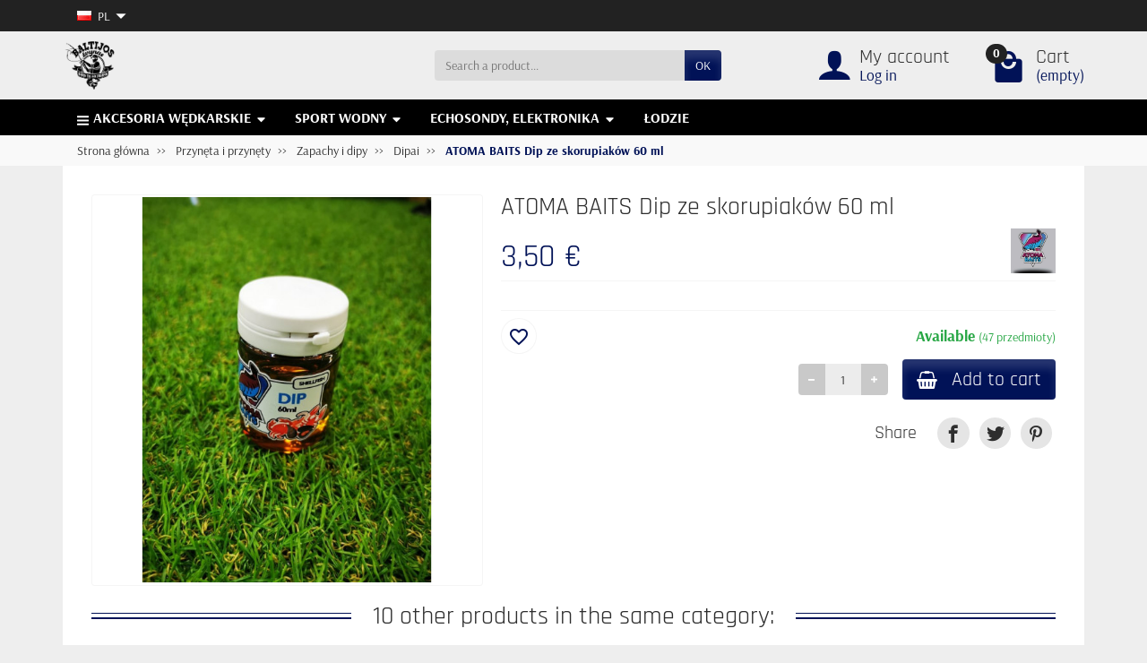

--- FILE ---
content_type: text/html; charset=utf-8
request_url: https://baltijoszvynas.lt/pl/1580726/atoma-baits-dip-ze-skorupiakow-60-ml
body_size: 21846
content:
<!DOCTYPE html>
<html class="h-100 m-0" lang="pl-PL">

  <!-- 
   * PRESTASHOP THEME UNIVERSAL v1.4.0
   * Copyright (c) Prestacrea www.prestacrea.com
  -->

  <head>
    
      
  <link rel="preload" href="/themes/universal/assets/fonts/arsenal-400.woff2" as="font" crossorigin>
      <link rel="preload" href="/themes/universal/assets/fonts/arsenal-700.woff2" as="font" crossorigin>
        <link rel="preload" href="/themes/universal/assets/fonts/rajdhani-400.woff2" as="font" crossorigin>
          <link rel="preload" href="/themes/universal/assets/fonts/rajdhani-700.woff2" as="font" crossorigin>
        <link rel="preload" href="/themes/universal/assets/fonts/icons/icomoon.css" as="style">
<link rel="preload" href="/themes/universal/assets/fonts/icons/icomoon.woff2" as="font" crossorigin>
  <link rel="preload" href="https://baltijoszvynas.lt/themes/universal/assets/cache/theme-a4929f120.css" as="style">
  <link rel="preload" href="https://baltijoszvynas.lt/themes/universal/assets/cache/bottom-69e069119.js" as="script">


  <meta charset="utf-8">



  <meta http-equiv="x-ua-compatible" content="ie=edge">



  <title>ATOMA BAITS Dip ze skorupiaków 60 ml</title>
  <link rel="preconnect" href="https://fonts.googleapis.com">
<link rel="preconnect" href="https://fonts.gstatic.com" crossorigin>

  <meta name="description" content="">
  <meta name="robots" content="index,index">  <link rel="canonical" href="https://baltijoszvynas.lt/pl/1580726/atoma-baits-dip-ze-skorupiakow-60-ml">      
              <link rel="alternate" href="https://baltijoszvynas.lt/1580726/skystas-kvapas-atoma-baits-shellfish-dip-60-ml" hreflang="lt-lt">
              <link rel="alternate" href="https://baltijoszvynas.lt/lv/1580726/atoma-baits-iemerksana-60-ml" hreflang="lv-lv">
              <link rel="alternate" href="https://baltijoszvynas.lt/pl/1580726/atoma-baits-dip-ze-skorupiakow-60-ml" hreflang="pl-pl">
              <link rel="alternate" href="https://baltijoszvynas.lt/et/1580726/atoma-baits-karpide-kaste-60-ml" hreflang="et-ee">
              <link rel="alternate" href="https://baltijoszvynas.lt/ru/1580726/dip-dlya-mollyuskov-atoma-baits-60-ml" hreflang="ru-ru">
              <link rel="alternate" href="https://baltijoszvynas.lt/en/1580726/atoma-baits-shellfish-dip-60-ml" hreflang="en-us">
          
  
  
    <script type="application/ld+json">
  {
    "@context" : "https://schema.org",
    "@type" : "Organization",
    "name" : "MB Žvejyba",
    "url" : "https://baltijoszvynas.lt/pl/",
          "logo" : {
        "@type" : "ImageObject",
        "url" : "https://baltijoszvynas.lt/img/logo-1715070576.jpg"
      }
      }
</script>

<script type="application/ld+json">
  {
    "@context" : "https://schema.org",
    "@type" : "WebPage",
    "isPartOf" : {
      "@type" : "WebSite",
      "url" : "https://baltijoszvynas.lt/pl/",
      "name" : "MB Žvejyba"
    },
    "name" : "ATOMA BAITS Dip ze skorupiaków 60 ml",
    "url" : "https://baltijoszvynas.lt/pl/1580726/atoma-baits-dip-ze-skorupiakow-60-ml"
  }
</script>


  <script type="application/ld+json">
    {
      "@context" : "https://schema.org",
      "@type" : "BreadcrumbList",
      "itemListElement": [
                  {
            "@type" : "ListItem",
            "position" : 1,
            "name" : "Strona główna",
            "item" : "https://baltijoszvynas.lt/pl/"
          },                  {
            "@type" : "ListItem",
            "position" : 2,
            "name" : "Przynęta i przynęty",
            "item" : "https://baltijoszvynas.lt/pl/przyneta-i-przynety"
          },                  {
            "@type" : "ListItem",
            "position" : 3,
            "name" : "Zapachy i dipy",
            "item" : "https://baltijoszvynas.lt/pl/zapachy-i-dipy"
          },                  {
            "@type" : "ListItem",
            "position" : 4,
            "name" : "Dipai",
            "item" : "https://baltijoszvynas.lt/pl/dipai"
          },                  {
            "@type" : "ListItem",
            "position" : 5,
            "name" : "ATOMA BAITS Dip ze skorupiaków 60 ml",
            "item" : "https://baltijoszvynas.lt/pl/1580726/atoma-baits-dip-ze-skorupiakow-60-ml"
          }              ]
    }
  </script>
  

  
  

<script type="application/ld+json">
  {
    "@context" : "https://schema.org/",
    "@type" : "Product",
    "name" : "ATOMA BAITS Dip ze skorupiaków 60 ml",
    "description" : "",
    "category" : "Dipai",
          "image" : "https://baltijoszvynas.lt/6311-large_default/atoma-baits-dip-ze-skorupiakow-60-ml.jpg",
        "sku" : "1580726",
    "mpn" : "1580726"
        ,
      "brand" : {
        "@type" : "Brand",
        "name" : "ATOMA BAITS"
      }
                ,
      "offers" : {
        "@type" : "Offer",
        "priceCurrency" : "EUR",
        "name" : "ATOMA BAITS Dip ze skorupiaków 60 ml",
        "price" : "3.5",
        "url" : "https://baltijoszvynas.lt/pl/1580726/atoma-baits-dip-ze-skorupiakow-60-ml",
        "priceValidUntil" : "2026-02-11",
                  "image" : ["https://baltijoszvynas.lt/6311-large_default/atoma-baits-dip-ze-skorupiakow-60-ml.jpg"],
                "sku" : "1580726",
        "mpn" : "1580726",
                                "availability" : "https://schema.org/InStock",
        "seller" : {
          "@type" : "Organization",
          "name" : "MB Žvejyba"
        }
      }
      }
</script>


  
    
  

  
    <meta name="twitter:card" content="summary_large_image">
    <meta property="og:title" content="ATOMA BAITS Dip ze skorupiaków 60 ml">
    <meta property="og:description" content="">
    <meta property="og:url" content="https://baltijoszvynas.lt/pl/1580726/atoma-baits-dip-ze-skorupiakow-60-ml">
    <meta property="og:site_name" content="MB Žvejyba">
      



  <meta name="viewport" content="width=device-width, initial-scale=1, minimum-scale=1">



  <link rel="icon" type="image/vnd.microsoft.icon" href="https://baltijoszvynas.lt/img/favicon.ico?1759297740">
  <link rel="shortcut icon" type="image/x-icon" href="https://baltijoszvynas.lt/img/favicon.ico?1759297740">



    <link rel="stylesheet" href="https://baltijoszvynas.lt/themes/universal/assets/cache/theme-a4929f120.css" media="all">





  


  <script>
          var blockwishlistController = "https:\/\/baltijoszvynas.lt\/pl\/module\/blockwishlist\/action";
          var dpd_carrier_ids = [];
          var etsSeoFo = {"currentController":"product","conf":{"removeId":true}};
          var inbank = {"image_link":"\/modules\/inbank\/views\/img\/svg\/small\/inbank-logo.svg"};
          var lapinas_img = "https:\/\/baltijoszvynas.lt\/modules\/dpdbaltics\/views\/img\/lapinas.png";
          var lapinas_text = "Sustainable";
          var prestashop = {"cart":{"products":[],"totals":{"total":{"type":"total","label":"Razem","amount":0,"value":"0,00\u00a0\u20ac"},"total_including_tax":{"type":"total","label":"Suma (brutto)","amount":0,"value":"0,00\u00a0\u20ac"},"total_excluding_tax":{"type":"total","label":"Suma (netto)","amount":0,"value":"0,00\u00a0\u20ac"}},"subtotals":{"products":{"type":"products","label":"Produkty","amount":0,"value":"0,00\u00a0\u20ac"},"discounts":null,"shipping":{"type":"shipping","label":"Wysy\u0142ka","amount":0,"value":""},"tax":null},"products_count":0,"summary_string":"0 sztuk","vouchers":{"allowed":1,"added":[]},"discounts":[],"minimalPurchase":0,"minimalPurchaseRequired":""},"currency":{"id":1,"name":"Euro","iso_code":"EUR","iso_code_num":"978","sign":"\u20ac"},"customer":{"lastname":null,"firstname":null,"email":null,"birthday":null,"newsletter":null,"newsletter_date_add":null,"optin":null,"website":null,"company":null,"siret":null,"ape":null,"is_logged":false,"gender":{"type":null,"name":null},"addresses":[]},"country":{"id_zone":9,"id_currency":0,"call_prefix":370,"iso_code":"LT","active":"1","contains_states":"0","need_identification_number":"0","need_zip_code":"1","zip_code_format":"NNNNN","display_tax_label":"0","name":"Lietuva","id":130},"language":{"name":"Polski (Polish)","iso_code":"pl","locale":"pl-PL","language_code":"pl-pl","active":"1","is_rtl":"0","date_format_lite":"Y-m-d","date_format_full":"Y-m-d H:i:s","id":3},"page":{"title":"","canonical":"https:\/\/baltijoszvynas.lt\/pl\/1580726\/atoma-baits-dip-ze-skorupiakow-60-ml","meta":{"title":"ATOMA BAITS Dip ze skorupiak\u00f3w 60 ml","description":"","keywords":"","robots":"index"},"page_name":"product","body_classes":{"lang-pl":true,"lang-rtl":false,"country-LT":true,"currency-EUR":true,"layout-full-width":true,"page-product":true,"tax-display-disabled":true,"page-customer-account":false,"product-id-1580726":true,"product-ATOMA BAITS Dip ze skorupiak\u00f3w 60 ml":true,"product-id-category-144":true,"product-id-manufacturer-64":true,"product-id-supplier-0":true,"product-available-for-order":true},"admin_notifications":[],"password-policy":{"feedbacks":{"0":"Bardzo s\u0142abe","1":"S\u0142abe","2":"\u015arednia","3":"Silne","4":"Bardzo silne","Straight rows of keys are easy to guess":"Proste kombinacje klawiszy s\u0105 \u0142atwe do odgadni\u0119cia","Short keyboard patterns are easy to guess":"Proste kombinacje przycisk\u00f3w s\u0105 \u0142atwe do odgadni\u0119cia","Use a longer keyboard pattern with more turns":"U\u017cyj d\u0142u\u017cszej i bardziej skomplikowanej kombinacji przycisk\u00f3w","Repeats like \"aaa\" are easy to guess":"Powt\u00f3rzenia typu \u201eaaa\u201d s\u0105 \u0142atwe do odgadni\u0119cia","Repeats like \"abcabcabc\" are only slightly harder to guess than \"abc\"":"Powt\u00f3rzenia takie jak \u201eabcabcabc\u201d s\u0105 tylko nieco trudniejsze do odgadni\u0119cia ni\u017c \u201eabc\u201d","Sequences like abc or 6543 are easy to guess":"Kombinacje takie jak \u201eabc\u201d lub \u201e6543\u201d s\u0105 \u0142atwe do odgadni\u0119cia","Recent years are easy to guess":"Ostatnie lata s\u0105 \u0142atwe do odgadni\u0119cia","Dates are often easy to guess":"Daty s\u0105 cz\u0119sto \u0142atwe do odgadni\u0119cia","This is a top-10 common password":"To jest 10 najcz\u0119\u015bciej u\u017cywanych hase\u0142","This is a top-100 common password":"To jest 100 najcz\u0119\u015bciej u\u017cywanych hase\u0142","This is a very common password":"To bardzo popularne has\u0142o","This is similar to a commonly used password":"Jest to podobne do powszechnie u\u017cywanego has\u0142a","A word by itself is easy to guess":"Samo s\u0142owo jest \u0142atwe do odgadni\u0119cia","Names and surnames by themselves are easy to guess":"Same imiona i nazwiska s\u0105 \u0142atwe do odgadni\u0119cia","Common names and surnames are easy to guess":"Popularne imiona i nazwiska s\u0105 \u0142atwe do odgadni\u0119cia","Use a few words, avoid common phrases":"U\u017cyj kilku s\u0142\u00f3w, unikaj popularnych zwrot\u00f3w","No need for symbols, digits, or uppercase letters":"Nie potrzebujesz symboli, cyfr ani wielkich liter","Avoid repeated words and characters":"Unikaj powtarzaj\u0105cych si\u0119 s\u0142\u00f3w i znak\u00f3w","Avoid sequences":"Unikaj sekwencji","Avoid recent years":"Unikaj ostatnich lat","Avoid years that are associated with you":"Unikaj lat, kt\u00f3re s\u0105 z Tob\u0105 zwi\u0105zane","Avoid dates and years that are associated with you":"Unikaj dat i lat, kt\u00f3re s\u0105 z Tob\u0105 powi\u0105zane","Capitalization doesn't help very much":"Wielkie litery nie s\u0105 zbytnio pomocne","All-uppercase is almost as easy to guess as all-lowercase":"Wpisywanie wielkich liter jest prawie tak samo \u0142atwe do odgadni\u0119cia jak wpisywanie ma\u0142ych liter","Reversed words aren't much harder to guess":"Odwr\u00f3cone s\u0142owa nie s\u0105 du\u017co trudniejsze do odgadni\u0119cia","Predictable substitutions like '@' instead of 'a' don't help very much":"Przewidywalne zamienniki, takie jak \u201e@\u201d zamiast \u201ea\u201d, nie s\u0105 zbyt pomocne","Add another word or two. Uncommon words are better.":"Dodaj kolejne s\u0142owo lub dwa. Nietypowe s\u0142owa s\u0105 lepsze."}}},"shop":{"name":"MB \u017dvejyba","logo":"https:\/\/baltijoszvynas.lt\/img\/logo-1715070576.jpg","stores_icon":"https:\/\/baltijoszvynas.lt\/img\/logo_stores.png","favicon":"https:\/\/baltijoszvynas.lt\/img\/favicon.ico"},"core_js_public_path":"\/themes\/","urls":{"base_url":"https:\/\/baltijoszvynas.lt\/","current_url":"https:\/\/baltijoszvynas.lt\/pl\/1580726\/atoma-baits-dip-ze-skorupiakow-60-ml","shop_domain_url":"https:\/\/baltijoszvynas.lt","img_ps_url":"https:\/\/baltijoszvynas.lt\/img\/","img_cat_url":"https:\/\/baltijoszvynas.lt\/img\/c\/","img_lang_url":"https:\/\/baltijoszvynas.lt\/img\/l\/","img_prod_url":"https:\/\/baltijoszvynas.lt\/img\/p\/","img_manu_url":"https:\/\/baltijoszvynas.lt\/img\/m\/","img_sup_url":"https:\/\/baltijoszvynas.lt\/img\/su\/","img_ship_url":"https:\/\/baltijoszvynas.lt\/img\/s\/","img_store_url":"https:\/\/baltijoszvynas.lt\/img\/st\/","img_col_url":"https:\/\/baltijoszvynas.lt\/img\/co\/","img_url":"https:\/\/baltijoszvynas.lt\/themes\/universal\/assets\/img\/","css_url":"https:\/\/baltijoszvynas.lt\/themes\/universal\/assets\/css\/","js_url":"https:\/\/baltijoszvynas.lt\/themes\/universal\/assets\/js\/","pic_url":"https:\/\/baltijoszvynas.lt\/upload\/","theme_assets":"https:\/\/baltijoszvynas.lt\/themes\/universal\/assets\/","theme_dir":"https:\/\/baltijoszvynas.lt\/themes\/universal\/","pages":{"address":"https:\/\/baltijoszvynas.lt\/pl\/adres","addresses":"https:\/\/baltijoszvynas.lt\/pl\/adresy","authentication":"https:\/\/baltijoszvynas.lt\/pl\/logowanie","manufacturer":"https:\/\/baltijoszvynas.lt\/pl\/marki","cart":"https:\/\/baltijoszvynas.lt\/pl\/koszyk","category":"https:\/\/baltijoszvynas.lt\/pl\/index.php?controller=category","cms":"https:\/\/baltijoszvynas.lt\/pl\/index.php?controller=cms","contact":"https:\/\/baltijoszvynas.lt\/pl\/kontakt","discount":"https:\/\/baltijoszvynas.lt\/pl\/rabaty","guest_tracking":"https:\/\/baltijoszvynas.lt\/pl\/sledzenie-zamowien-gosci","history":"https:\/\/baltijoszvynas.lt\/pl\/historia-zamowien","identity":"https:\/\/baltijoszvynas.lt\/pl\/dane-osobiste","index":"https:\/\/baltijoszvynas.lt\/pl\/","my_account":"https:\/\/baltijoszvynas.lt\/pl\/moje-konto","order_confirmation":"https:\/\/baltijoszvynas.lt\/pl\/potwierdzenie-zamowienia","order_detail":"https:\/\/baltijoszvynas.lt\/pl\/index.php?controller=order-detail","order_follow":"https:\/\/baltijoszvynas.lt\/pl\/sledzenie-zamowienia","order":"https:\/\/baltijoszvynas.lt\/pl\/order","order_return":"https:\/\/baltijoszvynas.lt\/pl\/index.php?controller=order-return","order_slip":"https:\/\/baltijoszvynas.lt\/pl\/rachunek-kredytowy","pagenotfound":"https:\/\/baltijoszvynas.lt\/pl\/nie-znaleziono-strony","password":"https:\/\/baltijoszvynas.lt\/pl\/odzyskiwanie-hasla","pdf_invoice":"https:\/\/baltijoszvynas.lt\/pl\/index.php?controller=pdf-invoice","pdf_order_return":"https:\/\/baltijoszvynas.lt\/pl\/index.php?controller=pdf-order-return","pdf_order_slip":"https:\/\/baltijoszvynas.lt\/pl\/index.php?controller=pdf-order-slip","prices_drop":"https:\/\/baltijoszvynas.lt\/pl\/promocje","product":"https:\/\/baltijoszvynas.lt\/pl\/index.php?controller=product","registration":"https:\/\/baltijoszvynas.lt\/pl\/index.php?controller=registration","search":"https:\/\/baltijoszvynas.lt\/pl\/szukaj","sitemap":"https:\/\/baltijoszvynas.lt\/pl\/sitemap","stores":"https:\/\/baltijoszvynas.lt\/pl\/nasze-sklepy","supplier":"https:\/\/baltijoszvynas.lt\/pl\/dostawcy","new_products":"https:\/\/baltijoszvynas.lt\/pl\/nowe-produkty","brands":"https:\/\/baltijoszvynas.lt\/pl\/marki","register":"https:\/\/baltijoszvynas.lt\/pl\/index.php?controller=registration","order_login":"https:\/\/baltijoszvynas.lt\/pl\/order?login=1"},"alternative_langs":{"lt-lt":"https:\/\/baltijoszvynas.lt\/1580726\/skystas-kvapas-atoma-baits-shellfish-dip-60-ml","lv-lv":"https:\/\/baltijoszvynas.lt\/lv\/1580726\/atoma-baits-iemerksana-60-ml","pl-pl":"https:\/\/baltijoszvynas.lt\/pl\/1580726\/atoma-baits-dip-ze-skorupiakow-60-ml","et-ee":"https:\/\/baltijoszvynas.lt\/et\/1580726\/atoma-baits-karpide-kaste-60-ml","ru-ru":"https:\/\/baltijoszvynas.lt\/ru\/1580726\/dip-dlya-mollyuskov-atoma-baits-60-ml","en-us":"https:\/\/baltijoszvynas.lt\/en\/1580726\/atoma-baits-shellfish-dip-60-ml"},"actions":{"logout":"https:\/\/baltijoszvynas.lt\/pl\/?mylogout="},"no_picture_image":{"bySize":{"small_default":{"url":"https:\/\/baltijoszvynas.lt\/img\/p\/pl-default-small_default.jpg","width":75,"height":75},"cart_default":{"url":"https:\/\/baltijoszvynas.lt\/img\/p\/pl-default-cart_default.jpg","width":100,"height":100},"medium_default":{"url":"https:\/\/baltijoszvynas.lt\/img\/p\/pl-default-medium_default.jpg","width":150,"height":150},"home_default":{"url":"https:\/\/baltijoszvynas.lt\/img\/p\/pl-default-home_default.jpg","width":280,"height":280},"large_default":{"url":"https:\/\/baltijoszvynas.lt\/img\/p\/pl-default-large_default.jpg","width":600,"height":600}},"small":{"url":"https:\/\/baltijoszvynas.lt\/img\/p\/pl-default-small_default.jpg","width":75,"height":75},"medium":{"url":"https:\/\/baltijoszvynas.lt\/img\/p\/pl-default-medium_default.jpg","width":150,"height":150},"large":{"url":"https:\/\/baltijoszvynas.lt\/img\/p\/pl-default-large_default.jpg","width":600,"height":600},"legend":""}},"configuration":{"display_taxes_label":false,"display_prices_tax_incl":true,"is_catalog":false,"show_prices":true,"opt_in":{"partner":false},"quantity_discount":{"type":"discount","label":"Rabat Jednostkowy"},"voucher_enabled":1,"return_enabled":0},"field_required":[],"breadcrumb":{"links":[{"title":"Strona g\u0142\u00f3wna","url":"https:\/\/baltijoszvynas.lt\/pl\/"},{"title":"Przyn\u0119ta i przyn\u0119ty","url":"https:\/\/baltijoszvynas.lt\/pl\/przyneta-i-przynety"},{"title":"Zapachy i dipy","url":"https:\/\/baltijoszvynas.lt\/pl\/zapachy-i-dipy"},{"title":"Dipai","url":"https:\/\/baltijoszvynas.lt\/pl\/dipai"},{"title":"ATOMA BAITS Dip ze skorupiak\u00f3w 60 ml","url":"https:\/\/baltijoszvynas.lt\/pl\/1580726\/atoma-baits-dip-ze-skorupiakow-60-ml"}],"count":5},"link":{"protocol_link":"https:\/\/","protocol_content":"https:\/\/"},"time":1769501891,"static_token":"1378f971bbc02e99648204d1ed08ed3f","token":"1e02c76b06f589ffcbe4671bbccde7a7","debug":false};
          var prestashopFacebookAjaxController = "https:\/\/baltijoszvynas.lt\/pl\/module\/ps_facebook\/Ajax";
          var productsAlreadyTagged = [];
          var psemailsubscription_subscription = "https:\/\/baltijoszvynas.lt\/pl\/module\/ps_emailsubscription\/subscription";
          var removeFromWishlistUrl = "https:\/\/baltijoszvynas.lt\/pl\/module\/blockwishlist\/action?action=deleteProductFromWishlist";
          var wishlistAddProductToCartUrl = "https:\/\/baltijoszvynas.lt\/pl\/module\/blockwishlist\/action?action=addProductToCart";
          var wishlistUrl = "https:\/\/baltijoszvynas.lt\/pl\/module\/blockwishlist\/view";
        var statictoken = "1378f971bbc02e99648204d1ed08ed3f";
    var listdisplay = 1;
    var listproducts = 4;
    var listbutton = 0;
    var menuwidth = "window";
  </script>


<script async src="https://www.googletagmanager.com/gtag/js?id=G-8M4T4MLWSC"></script>
<script>
  window.dataLayer = window.dataLayer || [];
  function gtag(){dataLayer.push(arguments);}
  gtag('js', new Date());
  gtag(
    'config',
    'G-8M4T4MLWSC',
    {
      'debug_mode':false
      , 'anonymize_ip': true                }
  );
</script>

<style>
.prmn_tab_li_content {
    background-color: #fff;
    border-top: 1px solid #ddd;
    color: #555555;
    fill: #555555;
}
.prmn_tabs_li:first-child > .prmn_tab_li_content{
    border-top: 1px solid #dddddd!important;
}
.prmn_tabs_li:last-child {
    border-bottom: 1px solid #ddd;
}



/*------------------------------------------------*/
.ets_prmn_megamenu{
    background: #000000;
}
.ets_prmn_megamenu_content{
    color: #fbffff;
    fill: #fbffff;
    line-height: 40px;
    font-family: ;
    font-size: 16px;
}
.prmn_menus_li > a{
    font-size: 16px;
}
@media (min-width: 768px){
    .prmn_menus_li:hover,.click_open_submenu.open{
        background: a;
    }
    li.prmn_menus_li.prmn_has_sub:hover > a:after{
        background: a;
    }
}


.prmn_menus_li:hover > a,.click_open_submenu.open > a,
#header .prmn_menus_li:hover > a,#header .click_open_submenu.open > a{
    color: #ffffff;
    fill: #ffffff;
}
.prmn_menus_li{
    font-size: 16px;
}
@media (min-width: 768px){
    li.prmn_menus_li:not(:last-child){
        border-right: 1px solid a!important;
    }
}


.prmn_tab_li_content{
    color: a;
    fill: a;
    background: a;
    border-top: 1px solid a;
}
.prmn_tabs_li.open.prmn_tabs_has_content .prmn_tab_li_content .prmn_tab_name::before{
    border-right-color: a;
}
.preview.mobile li.prmn_menus_li{
    border-bottom-color: a;
}
/* #e41369 */
@media (min-width:768px){
    .prmn_tabs_li.open .prmn_tab_li_content,
    .prmn_tabs_li:hover .prmn_tab_li_content{
        color: #e41369;
        fill: #e41369;
        background: a;
    }
}
.prmn_tabs_li.prmn_tabs_has_content:hover .prmn_tab_li_content .prmn_tab_name::before,
.prmn_tabs_li.prmn_tabs_has_content.open .prmn_tab_li_content .prmn_tab_name::before{
    border-color: a;
}
.ets_prmn_block  > .h4{
    color: a;
    fill: a;
    border-bottom: 1px solid a!important;
    font-family: ;
    font-size: 17px
}
.ets_prmn_block .product-desc {
  color: a;
  font-size: 14px;
  font-family: ;
}
.ets_prmn_block  > .h4:hover{
    color: a;
}

.ets_prmn_block,
.ets_prmn_block_content,
.ets_prmn_block p{
    color: a;
}

#header .ets_prmn_block_content a,
.ets_prmn_block_content a{
    color: a;
}
.ets_prmn_block_content .has-sub > a:after{
    border-top-color: a;
}
#header .ets_prmn_block_content a:hover,
.ets_prmn_block_content a:hover{
    color: a;
}
.ets_prmn_block_content .has-sub > a:hover:after{
    border-top-color: a;
}
.ets_prmn_megamenu .prmn_columns_ul{
    background-color: a;
}

.prmn_tabs_li > .prmn_columns_contents_ul,
.ets_prmn_block_content li.has-sub > .ets_prmn_categories{
    background-color: a!important;
}
.prmn_menus_li {
    height: 40px;
}
.prmn_menu_width_fixed .prmn_menus_ul{
    width: 1170px;
    max-width: 100%;
}
.ets_prmn_megamenu.prmn_menu_width_fixed .container{
    width: 1170px;
}
@media (min-width: 1200px){
    .ets_prmn_megamenu.prmn_menu_width_fixed .prmn_menus_li.prmn_sub_align_auto > .prmn_columns_ul{
        width: 1170px!important;
    }
}
.prmn_block_type_product .ets_prmn_block_content a,
#header .prmn_block_type_product .ets_prmn_block_content a{
    color: a;
    font-family: ;
    font-size: 14px;
}
.prmn_block_type_product .ets_prmn_block_content a:hover,
#header .prmn_block_type_product .ets_prmn_block_content a:hover{
    color: a;
}
.prmn_block_type_product .product-price-and-shipping span,
.prmn_blocks_ul .prmn_block_type_product .price.product-price,
.prmn_block_type_product .content_price span {
    color: a;
    font-family: ;
    font-size: 14px;
}
.prmn_block_type_product .product-price-and-shipping .regular-price,
.prmn_block_type_product .content_price .old-price{
    color: a;
    font-size: 14px;
}
.prmn_columns_contents_ul,
.prmn_columns_contents_ul p{
    font-family: ;
    font-size: 16px;
}

.prmn_tabs_li .prmn_tab_li_content {
    font-family: ;
    font-size: 15px;
}

.ets_prmn_block_content{
    font-family: ;
    font-size: 16px
}
.ets_prmn_megamenu .clock-group .base,
.ets_prmn_megamenu .normal-clock .digits .text,
.ets_prmn_megamenu .clock.flip-clock .flap{
    color: #ffffff;
}
.ets_prmn_megamenu .flip-clock .clock-group .digit,
.ets_prmn_megamenu .normal-clock .digits,
.ets_prmn_megamenu .clock.flip-clock .flap:before{
    background:#000000;
    border-color:#000000;
}
@media (max-width: 767px) {
    .ets_prmn_megamenu .prmn_menus_ul .close_menu {
        background: #000000;
    }
}
</style>
            <script type="text/javascript">
            //Newsman remarketing tracking code REPLACEABLE

            var remarketingid = '94902-14241-000000000000000000000000-8582f76461f31ce49e0d52b26e900ace';
            var _nzmPluginInfo = '1.3:prestashop';
            
            //Newsman remarketing tracking code REPLACEABLE
    
            //Newsman remarketing tracking code  

            var endpoint = 'https://retargeting.newsmanapp.com';
            var remarketingEndpoint = endpoint + '/js/retargeting/track.js';

            var _nzm = _nzm || [];
            var _nzm_config = _nzm_config || [];
            _nzm_config['disable_datalayer'] = 1;
            _nzm_tracking_server = endpoint;
            (function() {
                var a, methods, i;
                a = function(f) {
                    return function() {
                        _nzm.push([f].concat(Array.prototype.slice.call(arguments, 0)));
                    }
                };
                methods = ['identify', 'track', 'run'];
                for (i = 0; i < methods.length; i++) {
                    _nzm[methods[i]] = a(methods[i])
                };
                s = document.getElementsByTagName('script')[0];
                var script_dom = document.createElement('script');
                script_dom.async = true;
                script_dom.id = 'nzm-tracker';
                script_dom.setAttribute('data-site-id', remarketingid);
                script_dom.src = remarketingEndpoint;

                if (_nzmPluginInfo.indexOf('shopify') !== -1) {
                    script_dom.onload = function(){
                        if (typeof newsmanRemarketingLoad === 'function')
                            newsmanRemarketingLoad();
                    }
                }
                s.parentNode.insertBefore(script_dom, s);
            })();
            _nzm.run('require', 'ec');
            _nzm.run( 'set', 'currencyCode', 'EUR' );
            
            //Newsman remarketing tracking code

        let newsmanVersion = '8.1.4';
        </script>
        
        <script type="text/javascript" src="/modules/newsmanapp/views/js/NewsmanRemarketingActionLib.js?t=1769501891"></script>     
        


    
          <meta property="og:type" content="product">
      <meta property="og:url" content="https://baltijoszvynas.lt/pl/1580726/atoma-baits-dip-ze-skorupiakow-60-ml">
      <meta property="og:title" content="ATOMA BAITS Dip ze skorupiaków 60 ml">
      <meta property="og:site_name" content="MB Žvejyba">
      <meta property="og:description" content="">
      <meta property="og:image" content="https://baltijoszvynas.lt/6311-large_default/atoma-baits-dip-ze-skorupiakow-60-ml.jpg">
              <meta property="product:pretax_price:amount" content="2.892562">
      <meta property="product:pretax_price:currency" content="EUR">
      <meta property="product:price:amount" content="3.5">
      <meta property="product:price:currency" content="EUR">
                  <meta name="twitter:title" content="ATOMA BAITS Dip ze skorupiaków 60 ml">
      <meta name="twitter:description" content="">
      <meta name="twitter:image" content="https://baltijoszvynas.lt/6311-large_default/atoma-baits-dip-ze-skorupiakow-60-ml.jpg">
      <meta name="twitter:card" content="summary_large_image">
                                          <script type='application/ld+json' class='ets-seo-schema-graph--main'>
            {"@context":"https://schema.org","@graph":[{"@type":"WebSite","@id":"https://baltijoszvynas.lt/#website","url":"https://baltijoszvynas.lt/","name":"MB \u017dvejyba","potentialAction":{"@type":"SearchAction","target":"https://baltijoszvynas.lt/search?s={search_term_string}","query-input":"required name=search_term_string"}},{"@type":"BreadcrumbList","@id":"https://baltijoszvynas.lt/#breadcrumb","itemListElement":[{"@type":"ListItem","position":1,"item":{"@type":"WebPage","name":"Home","@id":"https://baltijoszvynas.lt/pl/","url":"https://baltijoszvynas.lt/pl/"}},{"@type":"ListItem","position":2,"item":{"@type":"WebPage","name":"Dipai","@id":"https://baltijoszvynas.lt/pl/dipai","url":"https://baltijoszvynas.lt/pl/dipai"}},{"@type":"ListItem","position":3,"item":{"@type":"WebPage","name":"ATOMA BAITS Dip ze skorupiak\u00f3w 60 ml","@id":"https://baltijoszvynas.lt/pl/1580726/atoma-baits-dip-ze-skorupiakow-60-ml","url":"https://baltijoszvynas.lt/pl/1580726/atoma-baits-dip-ze-skorupiakow-60-ml"}}]}]}
        </script>
    
  </head>

  <body class="lang-pl country-lt currency-eur layout-full-width page-product tax-display-disabled product-id-1580726 product-atoma-baits-dip-ze-skorupiakow-60-ml product-id-category-144 product-id-manufacturer-64 product-id-supplier-0 product-available-for-order h-100 d-flex flex-column" id="product">
    

    <header class="flex-shrink-0" id="header-container">
      
        

  <div class="header-banner"></div>



  <div class="header-nav w-100">
    <div class="container d-flex align-items-center h-100">
           
      <div class="mobile-user-info hidden-md-up ml-auto">
        <span class="d-block mt-1 mr-1" data-ob="aHR0cHM6Ly9iYWx0aWpvc3p2eW5hcy5sdC9wbC9tb2plLWtvbnRv">
          <i class="icon-user text-primary" aria-hidden="true"></i>
        </span>
      </div>
      <div class="mobile-shopping-cart hidden-md-up ml-2 pl-2">
        <span class="d-block ml-1" data-ob="aHR0cHM6Ly9iYWx0aWpvc3p2eW5hcy5sdC9wbC9rb3N6eWs/YWN0aW9uPXNob3c=">
          <i class="icon-shopping-basket-round" aria-hidden="true"></i>
          <span class="badge badge-primary px-2">0</span>
        </span>
      </div>
	  <div class="language-selector dropdown js-dropdown d-flex align-items-center h-100 pl-2 ml-2">

  <span class="language-selector-dropdown pointer" data-toggle="dropdown" data-reference="parent">
    <span class="selected_language_img hidden-xs-down mr-1">
      <img class="align-baseline" src="https://baltijoszvynas.lt/img/l/3.jpg" alt="" width="16" height="11" decoding="async">
    </span>
    <span class="selected_language_name text-uppercase">
                                          pl                                                    </span>
    <i class="icon-arrow-drop-down align-bottom" aria-hidden="true"></i>
  </span>

  <ul class="dropdown-menu dropdown-menu-right border-0 shadow-none text-nowrap m-0 py-2 px-3">
                  <li>
                    <span data-ob="aHR0cHM6Ly9iYWx0aWpvc3p2eW5hcy5sdC8xNTgwNzI2L3NreXN0YXMta3ZhcGFzLWF0b21hLWJhaXRzLXNoZWxsZmlzaC1kaXAtNjAtbWw=" title="lietuvių kalba (Lithuanian)">            <span class="language_img hidden-xs-down mr-1">
              <img class="align-baseline" src="https://baltijoszvynas.lt/img/l/1.jpg" alt="" width="16" height="11" decoding="async">
            </span>
            <span class="language_name text-uppercase">lt</span>
          </span>        </li>
                        <li>
                    <span data-ob="aHR0cHM6Ly9iYWx0aWpvc3p2eW5hcy5sdC9sdi8xNTgwNzI2L2F0b21hLWJhaXRzLWllbWVya3NhbmEtNjAtbWw=" title="Latviešu valoda (Latvian)">            <span class="language_img hidden-xs-down mr-1">
              <img class="align-baseline" src="https://baltijoszvynas.lt/img/l/2.jpg" alt="" width="16" height="11" decoding="async">
            </span>
            <span class="language_name text-uppercase">lv</span>
          </span>        </li>
                                  <li>
                    <span data-ob="aHR0cHM6Ly9iYWx0aWpvc3p2eW5hcy5sdC9ldC8xNTgwNzI2L2F0b21hLWJhaXRzLWthcnBpZGUta2FzdGUtNjAtbWw=" title="Eesti keel (Estonian)">            <span class="language_img hidden-xs-down mr-1">
              <img class="align-baseline" src="https://baltijoszvynas.lt/img/l/4.jpg" alt="" width="16" height="11" decoding="async">
            </span>
            <span class="language_name text-uppercase">et</span>
          </span>        </li>
                        <li>
                    <span data-ob="aHR0cHM6Ly9iYWx0aWpvc3p2eW5hcy5sdC9ydS8xNTgwNzI2L2RpcC1kbHlhLW1vbGx5dXNrb3YtYXRvbWEtYmFpdHMtNjAtbWw=" title="Русский (Russian)">            <span class="language_img hidden-xs-down mr-1">
              <img class="align-baseline" src="https://baltijoszvynas.lt/img/l/5.jpg" alt="" width="16" height="11" decoding="async">
            </span>
            <span class="language_name text-uppercase">ru</span>
          </span>        </li>
                        <li>
                    <span data-ob="aHR0cHM6Ly9iYWx0aWpvc3p2eW5hcy5sdC9lbi8xNTgwNzI2L2F0b21hLWJhaXRzLXNoZWxsZmlzaC1kaXAtNjAtbWw=" title="English (English)">            <span class="language_img hidden-xs-down mr-1">
              <img class="align-baseline" src="https://baltijoszvynas.lt/img/l/6.jpg" alt="" width="16" height="11" decoding="async">
            </span>
            <span class="language_name text-uppercase">en</span>
          </span>        </li>
            </ul>

</div>

    </div>
  </div>



  <div class="header-top">
    <div class="container d-flex justify-content-center justify-content-md-between align-items-center py-2">
      <a class="mr-0 mr-md-auto" id="header-logo" href="https://baltijoszvynas.lt/pl/">
                  <img src="https://baltijoszvynas.lt/img/logo-1715070576.jpg" alt="MB Žvejyba" width="595" height="595" decoding="async">
              </a>
      <div id="_mobile_search_widget" class="col-sm-6">
  <div class="search-widget p-3 p-lg-0" id="search_widget" data-search-controller-url="//baltijoszvynas.lt/pl/szukaj">
    <form class="needs-validation" method="get" action="//baltijoszvynas.lt/pl/szukaj" role="search">

      <input name="controller" type="hidden" value="search">

      <div class="input-group">
        <input class="search_query form-control" name="s" type="text" placeholder="Search a product..."
               aria-label="Search a product" required>
        <span class="input-group-btn">
          <button class="btn btn-primary text-uppercase" type="submit">OK</button>
        </span>
      </div>

    </form>
  </div>
</div>

<div class="user-info position-relative hidden-sm-down">

  <span class="account-block d-block position-relative pointer pl-5" tabindex="0">
    <i class="icon-user position-absolute text-primary" aria-hidden="true"></i>
    <span class="h3 d-block mb-0">My account</span>
          <span class="login text-primary">Log in</span>
      </span>

  <div class="user-block card card-block position-absolute hidden py-2 mt-1">
    <div class="d-flex flex-column">
      <span class="py-2" data-ob="aHR0cHM6Ly9iYWx0aWpvc3p2eW5hcy5sdC9wbC9tb2plLWtvbnRv">My account</span>
      <span class="border-top py-2" data-ob="aHR0cHM6Ly9iYWx0aWpvc3p2eW5hcy5sdC9wbC9kYW5lLW9zb2Jpc3Rl">My information</span>
      <span class="border-top py-2" data-ob="aHR0cHM6Ly9iYWx0aWpvc3p2eW5hcy5sdC9wbC9hZHJlc3k=">My addresses</span>
              <span class="border-top py-2" data-ob="aHR0cHM6Ly9iYWx0aWpvc3p2eW5hcy5sdC9wbC9oaXN0b3JpYS16YW1vd2llbg==">My orders</span>
                    <span class="login border-top text-primary pt-2 pb-1" data-ob="aHR0cHM6Ly9iYWx0aWpvc3p2eW5hcy5sdC9wbC9tb2plLWtvbnRv">Log in</span>
        <span>
          or
          <span class="text-primary" data-ob="aHR0cHM6Ly9iYWx0aWpvc3p2eW5hcy5sdC9wbC9pbmRleC5waHA/Y29udHJvbGxlcj1yZWdpc3RyYXRpb24=">Create an account</span>
        </span>
          </div>
  </div>

</div>
<div class="position-relative hidden-sm-down" id="shopping-cart">
  <div class="blockcart" data-refresh-url="//baltijoszvynas.lt/pl/module/ps_shoppingcart/ajax">

    <span class="shopping-cart-block d-block position-relative pointer ml-5 pl-5" tabindex="0">
      <i class="icon-shopping-bag-paper position-absolute text-primary" aria-hidden="true"></i>
      <span class="shopping-cart-products-count badge badge-secondary position-absolute rounded-circle px-2">0</span>
      <span class="shopping-cart-title h3 d-block mb-0">Cart</span>
      <span class="shopping-cart-total text-primary hidden"></span>
      <span class="shopping-cart-no-product text-primary ">(empty)</span>
    </span>

    <div class="shopping-cart-details card card-block position-absolute hidden mt-1">
              <div class="text-center">Your cart is empty</div>
          </div>

  </div>
</div>


    </div>
  </div>


<div class="header-menu menu-bg">
  <div class="container">
        <div class="ets_prmn_megamenu
    ets_transition_default 
    ets_transition_mobile_floating
     prmn_enabled_sticky 
     prmn_no_sticky_mobile 
     prmn_center_sticky     no_menu_bg_active     prmn_menu_width_auto     hover     ">
        <div class="ets_prmn_megamenu_content">
            <div class="container">
                <div class="ets_prmn_megamenu_content_content">
                    <div class="ybc-menu-toggle ybc-menu-btn closed">
                                                <i class="icon-list-single text-primary mr-2" aria-hidden="true"></i>
                        Menu
                    </div>
                        <ul class="prmn_menus_ul auto">
        <li class="close_menu">
            <div class="pull-left">
                <span class="prmn_menus_back">
                    <i class="icon-bar"></i>
                    <i class="icon-bar"></i>
                    <i class="icon-bar"></i>
                </span>
                Menu
            </div>
            <div class="pull-right">
                <i class="ets_svg icon_angle_left">
                    <svg width="18" height="18" viewBox="0 0 1792 1792" xmlns="http://www.w3.org/2000/svg"><path d="M1203 544q0 13-10 23l-393 393 393 393q10 10 10 23t-10 23l-50 50q-10 10-23 10t-23-10l-466-466q-10-10-10-23t10-23l466-466q10-10 23-10t23 10l50 50q10 10 10 23z"/></svg>
                </i>
                Back
                <i class="ets_svg icon_angle_right">
                    <svg width="18" height="18" viewBox="0 0 1792 1792" xmlns="http://www.w3.org/2000/svg"><path d="M1171 960q0 13-10 23l-466 466q-10 10-23 10t-23-10l-50-50q-10-10-10-23t10-23l393-393-393-393q-10-10-10-23t10-23l50-50q10-10 23-10t23 10l466 466q10 10 10 23z"/></svg>
                </i>
            </div>
        </li>
                    <li class="prmn_menus_li prmn_menus_li_tab prmn_sub_align_auto prmn_has_sub hover "
                style="width: auto;">
                <a  href=""
                        style="font-size:16px;">
                    <span class="prmn_menu_content_title"  style="text-transform: uppercase; font-weight: bolder;">
                                                    <i class="ets_svg">
                                
<svg width="1792" height="1792" viewBox="0 0 1792 1792" xmlns="http://www.w3.org/2000/svg"><path d="M1664 1344v128q0 26-19 45t-45 19h-1408q-26 0-45-19t-19-45v-128q0-26 19-45t45-19h1408q26 0 45 19t19 45zm0-512v128q0 26-19 45t-45 19h-1408q-26 0-45-19t-19-45v-128q0-26 19-45t45-19h1408q26 0 45 19t19 45zm0-512v128q0 26-19 45t-45 19h-1408q-26 0-45-19t-19-45v-128q0-26 19-45t45-19h1408q26 0 45 19t19 45z"/></svg>
                            </i>
                                                Akcesoria wędkarskie
                        <span class="prmn_arrow">
                            <svg width="14" height="14" viewBox="0 0 1792 1792" xmlns="http://www.w3.org/2000/svg"><path d="M1408 704q0 26-19 45l-448 448q-19 19-45 19t-45-19l-448-448q-19-19-19-45t19-45 45-19h896q26 0 45 19t19 45z"/></svg>
                        </span>                                            </span>
                </a>
                                                            <span class="arrow closed">
                            <svg class="arrow_desktop" width="16" height="16" viewBox="0 0 1792 1792" xmlns="http://www.w3.org/2000/svg"><path d="M1395 736q0 13-10 23l-466 466q-10 10-23 10t-23-10l-466-466q-10-10-10-23t10-23l50-50q10-10 23-10t23 10l393 393 393-393q10-10 23-10t23 10l50 50q10 10 10 23z"/></svg>
                            <i class="ets_svg mobile">
                                <svg class="plus" width="16" height="16" viewBox="0 0 1792 1792" xmlns="http://www.w3.org/2000/svg"><path d="M1600 736v192q0 40-28 68t-68 28h-416v416q0 40-28 68t-68 28h-192q-40 0-68-28t-28-68v-416h-416q-40 0-68-28t-28-68v-192q0-40 28-68t68-28h416v-416q0-40 28-68t68-28h192q40 0 68 28t28 68v416h416q40 0 68 28t28 68z"></path></svg>
                                <svg class="minus" width="16" height="16" viewBox="0 0 1792 1792" xmlns="http://www.w3.org/2000/svg"><path d="M1600 736v192q0 40-28 68t-68 28h-1216q-40 0-68-28t-28-68v-192q0-40 28-68t68-28h1216q40 0 68 28t28 68z"></path></svg>
                            </i>
                        </span>
                                                                                                <ul class="prmn_columns_ul prmn_columns_ul_tab"
                            style="width:90%;">
                                                            <li class="prmn_tabs_li prmn_tabs_has_content open open_first">
                                    <div class="prmn_tab_li_content closed"
                                         style="width: 261px">
                                        <span class="prmn_tab_name prmn_tab_toggle prmn_tab_has_child"  style="font-weight: bolder;">
                                                                                            <a href="https://baltijoszvynas.lt/61-meskerykociai-ir-priedai">
                                                                                        <span class="prmn_tab_toggle_title">

                                                                                                        Wędki i akcesoria
                                                    
                                            </span>
                                                                                            </a>
                                                                                        <i class="toggle_arrow">
                                                <svg width="14" height="14" viewBox="0 0 1792 1792" xmlns="http://www.w3.org/2000/svg"><path d="M1171 960q0 13-10 23l-466 466q-10 10-23 10t-23-10l-50-50q-10-10-10-23t10-23l393-393-393-393q-10-10-10-23t10-23l50-50q10-10 23-10t23 10l466 466q10 10 10 23z"/></svg>
                                            </i>
                                        </span>
                                    </div>
                                                                            <ul class="prmn_columns_contents_ul "
                                            style=" width:calc(100% - 261px + 2px); left: 261px;right: 261px;">
                                                                                            <li class="prmn_columns_li column_size_4  prmn_has_sub">
                                                                                                            <ul class="prmn_blocks_ul">
                                                                                                                            <li data-id-block="24"
                                                                    class="prmn_blocks_li">
                                                                      
      
    <div class="ets_prmn_block prmn_block_type_image">
                <div class="ets_prmn_block_content">
       
                                                <span class="prmn_img_content">
                        <img src="/img/ets_prettymenu/PRMN_Blockimage3Lcs38kR21TV.jpg" alt="Tytuł nagłówka" />
                    </span>
                                      
        </div>
    </div>
    <div class="clearfix"></div>
   
                                                                </li>
                                                                                                                            <li data-id-block="8"
                                                                    class="prmn_blocks_li">
                                                                      
      
    <div class="ets_prmn_block prmn_block_type_category">
                <span class="h4" style="text-transform: uppercase; font-weight: bolder; border-bottom: 1px solid #e7e7e7;"><a href="https://baltijoszvynas.lt/61-meskerykociai-ir-priedai">krem do opalania</a></span>
                <div class="ets_prmn_block_content">
       
                                <ul class="ets_prmn_categories">
                    <li >
                <a href="https://baltijoszvynas.lt/pl/wedki-splawikowe">Wędki spławikowe</a>
                            </li>
                    <li >
                <a href="https://baltijoszvynas.lt/pl/spinning">Spinning</a>
                            </li>
                    <li >
                <a href="https://baltijoszvynas.lt/pl/wedki-na-sumy">Wędki na sumy</a>
                            </li>
                    <li >
                <a href="https://baltijoszvynas.lt/pl/wedki-morskie">Wędki morskie</a>
                            </li>
                    <li >
                <a href="https://baltijoszvynas.lt/pl/wedki-denne">Wędki denne</a>
                            </li>
                    <li >
                <a href="https://baltijoszvynas.lt/pl/wedki-karpiowe">Wędki karpiowe</a>
                            </li>
                    <li >
                <a href="https://baltijoszvynas.lt/pl/muslines">Muslinės</a>
                            </li>
                    <li >
                <a href="https://baltijoszvynas.lt/pl/velkiavimui">Velkiavimui</a>
                            </li>
            </ul>
                      
        </div>
    </div>
    <div class="clearfix"></div>
   
                                                                </li>
                                                                                                                    </ul>
                                                                                                    </li>
                                                                                            <li class="prmn_columns_li column_size_4  prmn_has_sub">
                                                                                                            <ul class="prmn_blocks_ul">
                                                                                                                            <li data-id-block="25"
                                                                    class="prmn_blocks_li">
                                                                      
      
    <div class="ets_prmn_block prmn_block_type_image">
                <div class="ets_prmn_block_content">
       
                                                <span class="prmn_img_content">
                        <img src="/img/ets_prettymenu/PRMN_Blockimage9ShvNfFHcmWP.jpg" alt="Tytuł nagłówka" />
                    </span>
                                      
        </div>
    </div>
    <div class="clearfix"></div>
   
                                                                </li>
                                                                                                                            <li data-id-block="10"
                                                                    class="prmn_blocks_li">
                                                                      
      
    <div class="ets_prmn_block prmn_block_type_category">
                <span class="h4" style="text-transform: uppercase; font-weight: bolder; border-bottom: 1px solid #e7e7e7;"><a href="https://baltijoszvynas.lt/61-meskerykociai-ir-priedai">Spray słoneczny</a></span>
                <div class="ets_prmn_block_content">
       
                                <ul class="ets_prmn_categories">
                    <li >
                <a href="https://baltijoszvynas.lt/pl/blystki-obrotowe">Błystki obrotowe</a>
                            </li>
                    <li >
                <a href="https://baltijoszvynas.lt/pl/stojaki">Stojaki</a>
                            </li>
                    <li >
                <a href="https://baltijoszvynas.lt/pl/stojaki-i-lawki">Stojaki i ławki</a>
                            </li>
                    <li >
                <a href="https://baltijoszvynas.lt/pl/uchwyty-na-wedki">Uchwyty na wędki</a>
                            </li>
                    <li >
                <a href="https://baltijoszvynas.lt/pl/stacja-spod">Stacja Spod</a>
                            </li>
                    <li >
                <a href="https://baltijoszvynas.lt/pl/wedki">Wędki</a>
                            </li>
                    <li >
                <a href="https://baltijoszvynas.lt/pl/pokrowce-na-wedki">Pokrowce na wędki</a>
                            </li>
            </ul>
                      
        </div>
    </div>
    <div class="clearfix"></div>
   
                                                                </li>
                                                                                                                    </ul>
                                                                                                    </li>
                                                                                            <li class="prmn_columns_li column_size_4  prmn_has_sub">
                                                                                                            <ul class="prmn_blocks_ul">
                                                                                                                            <li data-id-block="23"
                                                                    class="prmn_blocks_li">
                                                                      
      
    <div class="ets_prmn_block prmn_block_type_product">
                <span class="h4" style="text-transform: uppercase; border-bottom: 1px solid #e7e7e7;">Tytuł nagłówka</span>
                <div class="ets_prmn_block_content">
       
                            	          <article class="product-miniature js-product-miniature" data-id-product="1586067" data-id-product-attribute="12685">
          <div class="thumbnail-container">
            
              <a href="https://baltijoszvynas.lt/pl/1586067/delphin-legia-ii-feeder-3-tips" class="thumbnail product-thumbnail">
                                    <img
                       src="https://baltijoszvynas.lt/21424-home_default/delphin-legia-ii-feeder-3-tips.jpg"
                       alt="Delphin LEGIA II Feeder + 3 tips"
                       data-full-size-image-url = "https://baltijoszvynas.lt/21424-home_default/delphin-legia-ii-feeder-3-tips.jpg"
                  />
              </a>
            
            <div class="prmn-product-description">
              
                <span class="h3 product-title h4" itemprop="name">
                    <a href="https://baltijoszvynas.lt/pl/1586067/delphin-legia-ii-feeder-3-tips">
                        Delphin LEGIA II Feeder + 3 tips
                    </a>
                                                                    <span class="product_combination"> Długość wędki-360, Rzucanie wagi-120 gramów</span>
                                    </span>
              
              
                            
                                  <div class="product-price-and-shipping">
                    
                                          <span itemprop="price" class="price">72,95 €</span>

                    

                    
                  </div>
                              
                          </div>
            
              <ul class="product-flags">
                                  <li class="online-only">Tylko online</li>
                              </ul>
            
            <div class="highlighted-informations no-variants hidden-sm-down">
              <a
                href="#"
                class="quick-view"
                data-link-action="quickview"
              >
                <i class="material-icons search">&#xE8B6;</i> Szybki podgląd
              </a>

              
                              
            </div>
            
        
          </div>
        </article>
              <article class="product-miniature js-product-miniature" data-id-product="1586067" data-id-product-attribute="12686">
          <div class="thumbnail-container">
            
              <a href="https://baltijoszvynas.lt/pl/1586067/delphin-legia-ii-feeder-3-tips" class="thumbnail product-thumbnail">
                                    <img
                       src="https://baltijoszvynas.lt/21424-home_default/delphin-legia-ii-feeder-3-tips.jpg"
                       alt="Delphin LEGIA II Feeder + 3 tips"
                       data-full-size-image-url = "https://baltijoszvynas.lt/21424-home_default/delphin-legia-ii-feeder-3-tips.jpg"
                  />
              </a>
            
            <div class="prmn-product-description">
              
                <span class="h3 product-title h4" itemprop="name">
                    <a href="https://baltijoszvynas.lt/pl/1586067/delphin-legia-ii-feeder-3-tips">
                        Delphin LEGIA II Feeder + 3 tips
                    </a>
                                                                    <span class="product_combination"> Długość wędki-330, Rzucanie wagi-80 gramów</span>
                                    </span>
              
              
                            
                                  <div class="product-price-and-shipping">
                    
                                          <span itemprop="price" class="price">65,95 €</span>

                    

                    
                  </div>
                              
                          </div>
            
              <ul class="product-flags">
                                  <li class="online-only">Tylko online</li>
                              </ul>
            
            <div class="highlighted-informations no-variants hidden-sm-down">
              <a
                href="#"
                class="quick-view"
                data-link-action="quickview"
              >
                <i class="material-icons search">&#xE8B6;</i> Szybki podgląd
              </a>

              
                              
            </div>
            
        
          </div>
        </article>
                          
        </div>
    </div>
    <div class="clearfix"></div>
   
                                                                </li>
                                                                                                                    </ul>
                                                                                                    </li>
                                                                                    </ul>
                                                                    </li>
                                                            <li class="prmn_tabs_li prmn_tabs_has_content ">
                                    <div class="prmn_tab_li_content closed"
                                         style="width: 261px">
                                        <span class="prmn_tab_name prmn_tab_toggle prmn_tab_has_child"  style="font-weight: bolder;">
                                                                                        <span class="prmn_tab_toggle_title">

                                                                                                        Kołowrotki
                                                    
                                            </span>
                                                                                        <i class="toggle_arrow">
                                                <svg width="14" height="14" viewBox="0 0 1792 1792" xmlns="http://www.w3.org/2000/svg"><path d="M1171 960q0 13-10 23l-466 466q-10 10-23 10t-23-10l-50-50q-10-10-10-23t10-23l393-393-393-393q-10-10-10-23t10-23l50-50q10-10 23-10t23 10l466 466q10 10 10 23z"/></svg>
                                            </i>
                                        </span>
                                    </div>
                                                                            <ul class="prmn_columns_contents_ul "
                                            style=" width:calc(100% - 261px + 2px); left: 261px;right: 261px;">
                                                                                            <li class="prmn_columns_li column_size_4  prmn_has_sub">
                                                                                                            <ul class="prmn_blocks_ul">
                                                                                                                            <li data-id-block="32"
                                                                    class="prmn_blocks_li">
                                                                      
      
    <div class="ets_prmn_block prmn_block_type_image">
                <div class="ets_prmn_block_content">
       
                                                <span class="prmn_img_content">
                        <img src="/img/ets_prettymenu/PRMN_BlockimagegXjG80MTDmTT.jpg" alt="Tytuł nagłówka" />
                    </span>
                                      
        </div>
    </div>
    <div class="clearfix"></div>
   
                                                                </li>
                                                                                                                            <li data-id-block="28"
                                                                    class="prmn_blocks_li">
                                                                      
      
    <div class="ets_prmn_block prmn_block_type_category">
                <span class="h4" style="text-transform: uppercase; font-weight: bolder; border-bottom: 1px solid #e7e7e7;">Serum</span>
                <div class="ets_prmn_block_content">
       
                                <ul class="ets_prmn_categories">
                    <li >
                <a href="https://baltijoszvynas.lt/pl/kolowrotki-morskie">Kołowrotki morskie</a>
                            </li>
                    <li >
                <a href="https://baltijoszvynas.lt/pl/kolowrotki-karpiowe">Kołowrotki karpiowe</a>
                            </li>
                    <li >
                <a href="https://baltijoszvynas.lt/pl/kolowrotki-do-lowienia-z-dna">Kołowrotki do łowienia z dna</a>
                            </li>
                    <li >
                <a href="https://baltijoszvynas.lt/pl/szpule-do-spinningu">Szpule do spinningu</a>
                            </li>
                    <li >
                <a href="https://baltijoszvynas.lt/pl/cewki-plywakowe">Cewki pływakowe</a>
                            </li>
                    <li >
                <a href="https://baltijoszvynas.lt/pl/szpule">Szpule</a>
                            </li>
                    <li >
                <a href="https://baltijoszvynas.lt/pl/muselines">Muselinės</a>
                            </li>
            </ul>
                      
        </div>
    </div>
    <div class="clearfix"></div>
   
                                                                </li>
                                                                                                                    </ul>
                                                                                                    </li>
                                                                                            <li class="prmn_columns_li column_size_5  prmn_has_sub">
                                                                                                            <ul class="prmn_blocks_ul">
                                                                                                                            <li data-id-block="31"
                                                                    class="prmn_blocks_li">
                                                                      
      
    <div class="ets_prmn_block prmn_block_type_product">
                <span class="h4" style="text-transform: uppercase; font-weight: bolder; border-bottom: 1px solid #e7e7e7;">Najlepsi dostawcy</span>
                <div class="ets_prmn_block_content">
       
                            	          <article class="product-miniature js-product-miniature" data-id-product="1580379" data-id-product-attribute="0">
          <div class="thumbnail-container">
            
              <a href="https://baltijoszvynas.lt/pl/1580379/dam-szybkie-1-4000fd-3-1bb-52-1-277g" class="thumbnail product-thumbnail">
                                    <img
                       src="https://baltijoszvynas.lt/5993-home_default/dam-szybkie-1-4000fd-3-1bb-52-1-277g.jpg"
                       alt="DAM Szybkie 1 4000FD 3 + 1BB 5,2: 1 277g"
                       data-full-size-image-url = "https://baltijoszvynas.lt/5993-home_default/dam-szybkie-1-4000fd-3-1bb-52-1-277g.jpg"
                  />
              </a>
            
            <div class="prmn-product-description">
              
                <span class="h3 product-title h4" itemprop="name">
                    <a href="https://baltijoszvynas.lt/pl/1580379/dam-szybkie-1-4000fd-3-1bb-52-1-277g">
                        DAM Szybkie 1 4000FD 3 + 1BB 5,2: 1 277g
                    </a>
                                    </span>
              
              
                                  <p class="product-desc" itemprop="description">
        				 Łożyska stalowe 3+1 Hamulec cierny...
    	           </p>
                             
                                  <div class="product-price-and-shipping">
                    
                                                

                          <span class="regular-price">41,25 €</span>
                                          <span itemprop="price" class="price">24,75 €</span>

                    

                    
                  </div>
                              
                          </div>
            
              <ul class="product-flags">
                                  <li class="discount">-40%</li>
                              </ul>
            
            <div class="highlighted-informations no-variants hidden-sm-down">
              <a
                href="#"
                class="quick-view"
                data-link-action="quickview"
              >
                <i class="material-icons search">&#xE8B6;</i> Szybki podgląd
              </a>

              
                              
            </div>
            
        
          </div>
        </article>
              <article class="product-miniature js-product-miniature" data-id-product="1586755" data-id-product-attribute="0">
          <div class="thumbnail-container">
            
              <a href="https://baltijoszvynas.lt/pl/1586755/rite-ultegra-xr-14000" class="thumbnail product-thumbnail">
                                    <img
                       src="https://baltijoszvynas.lt/23331-home_default/rite-ultegra-xr-14000.jpg"
                       alt="Ritė  Ultegra XR 14000"
                       data-full-size-image-url = "https://baltijoszvynas.lt/23331-home_default/rite-ultegra-xr-14000.jpg"
                  />
              </a>
            
            <div class="prmn-product-description">
              
                <span class="h3 product-title h4" itemprop="name">
                    <a href="https://baltijoszvynas.lt/pl/1586755/rite-ultegra-xr-14000">
                        Ritė  Ultegra XR 14000
                    </a>
                                    </span>
              
              
                                  <p class="product-desc" itemprop="description">
        				
    	           </p>
                             
                                  <div class="product-price-and-shipping">
                    
                                          <span itemprop="price" class="price">334,99 €</span>

                    

                    
                  </div>
                              
                          </div>
            
              <ul class="product-flags">
                              </ul>
            
            <div class="highlighted-informations no-variants hidden-sm-down">
              <a
                href="#"
                class="quick-view"
                data-link-action="quickview"
              >
                <i class="material-icons search">&#xE8B6;</i> Szybki podgląd
              </a>

              
                              
            </div>
            
        
          </div>
        </article>
                          
        </div>
    </div>
    <div class="clearfix"></div>
   
                                                                </li>
                                                                                                                    </ul>
                                                                                                    </li>
                                                                                            <li class="prmn_columns_li column_size_3  prmn_has_sub">
                                                                                                            <ul class="prmn_blocks_ul">
                                                                                                                            <li data-id-block="30"
                                                                    class="prmn_blocks_li">
                                                                      
      
    <div class="ets_prmn_block prmn_block_type_mnft">
                <span class="h4" style="text-transform: uppercase; font-weight: bolder; border-bottom: 1px solid #e7e7e7;">Topowe marki</span>
                <div class="ets_prmn_block_content">
       
                                                <ul class="prmn_mnu_display_img">
                                                    <li class="item_has_img item_inline_2">
                               <a href="https://baltijoszvynas.lt/pl/brand/dam">
                                                                            <span class="ets_item_img">
                                            <img src="https://baltijoszvynas.lt/img//m/46.jpg" alt="" title="DAM"/>
                                        </span>
                                                                                                            </a>
                            </li>
                                                    <li class="item_has_img item_inline_2">
                               <a href="https://baltijoszvynas.lt/pl/brand/shimano">
                                                                            <span class="ets_item_img">
                                            <img src="https://baltijoszvynas.lt/img//m/14.jpg" alt="" title="Shimano"/>
                                        </span>
                                                                                                            </a>
                            </li>
                                            </ul>
                                      
        </div>
    </div>
    <div class="clearfix"></div>
   
                                                                </li>
                                                                                                                    </ul>
                                                                                                    </li>
                                                                                    </ul>
                                                                    </li>
                                                            <li class="prmn_tabs_li prmn_tabs_has_content ">
                                    <div class="prmn_tab_li_content closed"
                                         style="width: 261px">
                                        <span class="prmn_tab_name prmn_tab_toggle prmn_tab_has_child"  style="font-weight: bolder;">
                                                                                            <a href="https://baltijoszvynas.lt/93-valai-ir-pavadeliai">
                                                                                        <span class="prmn_tab_toggle_title">

                                                                                                        Sznury i smycze
                                                    
                                            </span>
                                                                                            </a>
                                                                                        <i class="toggle_arrow">
                                                <svg width="14" height="14" viewBox="0 0 1792 1792" xmlns="http://www.w3.org/2000/svg"><path d="M1171 960q0 13-10 23l-466 466q-10 10-23 10t-23-10l-50-50q-10-10-10-23t10-23l393-393-393-393q-10-10-10-23t10-23l50-50q10-10 23-10t23 10l466 466q10 10 10 23z"/></svg>
                                            </i>
                                        </span>
                                    </div>
                                                                            <ul class="prmn_columns_contents_ul "
                                            style=" width:calc(100% - 261px + 2px); left: 261px;right: 261px;">
                                                                                            <li class="prmn_columns_li column_size_4  prmn_has_sub">
                                                                                                            <ul class="prmn_blocks_ul">
                                                                                                                            <li data-id-block="14"
                                                                    class="prmn_blocks_li">
                                                                      
      
    <div class="ets_prmn_block prmn_block_type_category">
                <span class="h4" style=" font-weight: bolder; border-bottom:none!important">Spray słoneczny</span>
                <div class="ets_prmn_block_content">
       
                                <ul class="ets_prmn_categories">
                    <li >
                <a href="https://baltijoszvynas.lt/pl/linia-stozkowa">Linia stożkowa</a>
                            </li>
                    <li >
                <a href="https://baltijoszvynas.lt/pl/linie-monofilamentowe">Linie monofilamentowe</a>
                            </li>
                    <li >
                <a href="https://baltijoszvynas.lt/pl/pleciony-drut">Pleciony drut</a>
                            </li>
                    <li >
                <a href="https://baltijoszvynas.lt/pl/gotowe-systemy">Gotowe systemy</a>
                            </li>
            </ul>
                      
        </div>
    </div>
    <div class="clearfix"></div>
   
                                                                </li>
                                                                                                                    </ul>
                                                                                                    </li>
                                                                                            <li class="prmn_columns_li column_size_4  prmn_has_sub">
                                                                                                            <ul class="prmn_blocks_ul">
                                                                                                                            <li data-id-block="33"
                                                                    class="prmn_blocks_li">
                                                                      
      
    <div class="ets_prmn_block prmn_block_type_category">
                <span class="h4" style=" font-weight: bolder; border-bottom:none!important">Balsam do opalania</span>
                <div class="ets_prmn_block_content">
       
                                <ul class="ets_prmn_categories">
                    <li >
                <a href="https://baltijoszvynas.lt/pl/smycz-z-fluorocarbonu">Smycz z fluorocarbonu</a>
                            </li>
                    <li >
                <a href="https://baltijoszvynas.lt/pl/smycze-karpiowe">Smycze karpiowe</a>
                            </li>
                    <li >
                <a href="https://baltijoszvynas.lt/pl/smycz-z-zylki">Smycz z żyłki</a>
                            </li>
            </ul>
                      
        </div>
    </div>
    <div class="clearfix"></div>
   
                                                                </li>
                                                                                                                    </ul>
                                                                                                    </li>
                                                                                            <li class="prmn_columns_li column_size_4  prmn_has_sub">
                                                                                                            <ul class="prmn_blocks_ul">
                                                                                                                            <li data-id-block="15"
                                                                    class="prmn_blocks_li">
                                                                      
      
    <div class="ets_prmn_block prmn_block_type_category">
                <span class="h4" style=" font-weight: bolder; border-bottom:none!important">Balsam do opalania</span>
                <div class="ets_prmn_block_content">
       
                                <ul class="ets_prmn_categories">
                    <li >
                <a href="https://baltijoszvynas.lt/pl/smycze-metalowe">Smycze metalowe</a>
                            </li>
                    <li >
                <a href="https://baltijoszvynas.lt/pl/smycze-do-spinningu">Smycze do spinningu</a>
                            </li>
                    <li >
                <a href="https://baltijoszvynas.lt/pl/gotowe-systemy">Gotowe systemy</a>
                            </li>
            </ul>
                      
        </div>
    </div>
    <div class="clearfix"></div>
   
                                                                </li>
                                                                                                                    </ul>
                                                                                                    </li>
                                                                                    </ul>
                                                                    </li>
                                                            <li class="prmn_tabs_li prmn_tabs_has_content ">
                                    <div class="prmn_tab_li_content closed"
                                         style="width: 261px">
                                        <span class="prmn_tab_name prmn_tab_toggle prmn_tab_has_child"  style="font-weight: bolder;">
                                                                                        <span class="prmn_tab_toggle_title">

                                                                                                        Haczyki, ciężarki, błystki
                                                    
                                            </span>
                                                                                        <i class="toggle_arrow">
                                                <svg width="14" height="14" viewBox="0 0 1792 1792" xmlns="http://www.w3.org/2000/svg"><path d="M1171 960q0 13-10 23l-466 466q-10 10-23 10t-23-10l-50-50q-10-10-10-23t10-23l393-393-393-393q-10-10-10-23t10-23l50-50q10-10 23-10t23 10l466 466q10 10 10 23z"/></svg>
                                            </i>
                                        </span>
                                    </div>
                                                                            <ul class="prmn_columns_contents_ul "
                                            style=" width:calc(100% - 261px + 2px); left: 261px;right: 261px;">
                                                                                            <li class="prmn_columns_li column_size_4  prmn_has_sub">
                                                                                                            <ul class="prmn_blocks_ul">
                                                                                                                            <li data-id-block="22"
                                                                    class="prmn_blocks_li">
                                                                      
      
    <div class="ets_prmn_block prmn_block_type_category">
                <span class="h4" style=" font-weight: bolder; border-bottom:none!important">Spray słoneczny</span>
                <div class="ets_prmn_block_content">
       
                                <ul class="ets_prmn_categories">
                    <li >
                <a href="https://baltijoszvynas.lt/pl/plywa">Pływa</a>
                            </li>
                    <li >
                <a href="https://baltijoszvynas.lt/pl/elektroniczne-wskazniki-zlapania">Elektroniczne wskaźniki złapania</a>
                            </li>
                    <li >
                <a href="https://baltijoszvynas.lt/pl/hustawki">Huśtawki</a>
                            </li>
                    <li >
                <a href="https://baltijoszvynas.lt/pl/mechaniczne-wskazniki-chwytu">Mechaniczne wskaźniki chwytu</a>
                            </li>
            </ul>
                      
        </div>
    </div>
    <div class="clearfix"></div>
   
                                                                </li>
                                                                                                                    </ul>
                                                                                                    </li>
                                                                                            <li class="prmn_columns_li column_size_4  prmn_has_sub">
                                                                                                            <ul class="prmn_blocks_ul">
                                                                                                                            <li data-id-block="19"
                                                                    class="prmn_blocks_li">
                                                                      
      
    <div class="ets_prmn_block prmn_block_type_category">
                <span class="h4" style=" font-weight: bolder; border-bottom:none!important">Spray słoneczny</span>
                <div class="ets_prmn_block_content">
       
                                <ul class="ets_prmn_categories">
                    <li >
                <a href="https://baltijoszvynas.lt/pl/haki-dolne">Haki dolne</a>
                            </li>
                    <li >
                <a href="https://baltijoszvynas.lt/pl/haczyki-karpiowe">Haczyki karpiowe</a>
                            </li>
                    <li >
                <a href="https://baltijoszvynas.lt/pl/splawikowe-haki">Spławikowe haki</a>
                            </li>
                    <li >
                <a href="https://baltijoszvynas.lt/pl/spinningowe-haki">Spinningowe haki</a>
                            </li>
            </ul>
                      
        </div>
    </div>
    <div class="clearfix"></div>
   
                                                                </li>
                                                                                                                            <li data-id-block="17"
                                                                    class="prmn_blocks_li">
                                                                      
      
    <div class="ets_prmn_block prmn_block_type_category">
                <span class="h4" style=" font-weight: bolder; border-bottom:none!important">krem do opalania</span>
                <div class="ets_prmn_block_content">
       
                                <ul class="ets_prmn_categories">
                    <li >
                <a href="https://baltijoszvynas.lt/pl/wagi">Wagi</a>
                            </li>
                    <li >
                <a href="https://baltijoszvynas.lt/pl/podajniki">Podajniki</a>
                            </li>
                    <li >
                <a href="https://baltijoszvynas.lt/pl/wirujace-ciezarki">Wirujące ciężarki</a>
                            </li>
            </ul>
                      
        </div>
    </div>
    <div class="clearfix"></div>
   
                                                                </li>
                                                                                                                    </ul>
                                                                                                    </li>
                                                                                            <li class="prmn_columns_li column_size_4  prmn_has_sub">
                                                                                                            <ul class="prmn_blocks_ul">
                                                                                                                            <li data-id-block="21"
                                                                    class="prmn_blocks_li">
                                                                      
      
    <div class="ets_prmn_block prmn_block_type_category">
                <span class="h4" style=" font-weight: bolder; border-bottom:none!important">Balsam do opalania</span>
                <div class="ets_prmn_block_content">
       
                                <ul class="ets_prmn_categories">
                    <li >
                <a href="https://baltijoszvynas.lt/pl/rotatory">Rotatory</a>
                            </li>
                    <li >
                <a href="https://baltijoszvynas.lt/pl/gumy-ochronne">Gumy ochronne</a>
                            </li>
                    <li >
                <a href="https://baltijoszvynas.lt/pl/rurki-termokurczliwe">Rurki termokurczliwe</a>
                            </li>
                    <li >
                <a href="https://baltijoszvynas.lt/pl/systemy-karpiowe">Systemy karpiowe</a>
                            </li>
                    <li >
                <a href="https://baltijoszvynas.lt/pl/akcesoria-karpiowe">Akcesoria karpiowe</a>
                            </li>
                    <li >
                <a href="https://baltijoszvynas.lt/pl/akcesoria-do-podajnika">Akcesoria do podajnika</a>
                            </li>
            </ul>
                      
        </div>
    </div>
    <div class="clearfix"></div>
   
                                                                </li>
                                                                                                                    </ul>
                                                                                                    </li>
                                                                                    </ul>
                                                                    </li>
                                                            <li class="prmn_tabs_li prmn_tabs_has_content ">
                                    <div class="prmn_tab_li_content closed"
                                         style="width: 261px">
                                        <span class="prmn_tab_name prmn_tab_toggle prmn_tab_has_child"  style="font-weight: bolder;">
                                                                                        <span class="prmn_tab_toggle_title">

                                                                                                        Ochrona przeciwsłoneczna
                                                    
                                            </span>
                                                                                        <i class="toggle_arrow">
                                                <svg width="14" height="14" viewBox="0 0 1792 1792" xmlns="http://www.w3.org/2000/svg"><path d="M1171 960q0 13-10 23l-466 466q-10 10-23 10t-23-10l-50-50q-10-10-10-23t10-23l393-393-393-393q-10-10-10-23t10-23l50-50q10-10 23-10t23 10l466 466q10 10 10 23z"/></svg>
                                            </i>
                                        </span>
                                    </div>
                                                                            <ul class="prmn_columns_contents_ul "
                                            style=" width:calc(100% - 261px + 2px); left: 261px;right: 261px;">
                                                                                            <li class="prmn_columns_li column_size_4  prmn_has_sub">
                                                                                                            <ul class="prmn_blocks_ul">
                                                                                                                            <li data-id-block="52"
                                                                    class="prmn_blocks_li">
                                                                      
      
    <div class="ets_prmn_block prmn_block_type_category">
                <div class="ets_prmn_block_content">
       
                                <ul class="ets_prmn_categories">
                    <li >
                <a href="https://baltijoszvynas.lt/pl/plywa">Pływa</a>
                            </li>
                    <li >
                <a href="https://baltijoszvynas.lt/pl/elektroniczne-wskazniki-zlapania">Elektroniczne wskaźniki złapania</a>
                            </li>
                    <li >
                <a href="https://baltijoszvynas.lt/pl/hustawki">Huśtawki</a>
                            </li>
                    <li >
                <a href="https://baltijoszvynas.lt/pl/mechaniczne-wskazniki-chwytu">Mechaniczne wskaźniki chwytu</a>
                            </li>
            </ul>
                      
        </div>
    </div>
    <div class="clearfix"></div>
   
                                                                </li>
                                                                                                                    </ul>
                                                                                                    </li>
                                                                                            <li class="prmn_columns_li column_size_4  prmn_has_sub">
                                                                                                            <ul class="prmn_blocks_ul">
                                                                                                                            <li data-id-block="53"
                                                                    class="prmn_blocks_li">
                                                                      
      
    <div class="ets_prmn_block prmn_block_type_product">
                <span class="h4" style="text-transform: uppercase; border-bottom: 1px solid #e7e7e7;">Tytuł nagłówka</span>
                <div class="ets_prmn_block_content">
       
                            	          <article class="product-miniature js-product-miniature" data-id-product="2048" data-id-product-attribute="2581">
          <div class="thumbnail-container">
            
              <a href="https://baltijoszvynas.lt/pl/2048/zestaw-wskaznikow-chwytu-prologic-3-1-snz" class="thumbnail product-thumbnail">
                                    <img
                       src="https://baltijoszvynas.lt/1734-home_default/zestaw-wskaznikow-chwytu-prologic-3-1-snz.jpg"
                       alt="Zestaw wskaźników chwytu PROLOGIC 3 + 1 SNZ"
                       data-full-size-image-url = "https://baltijoszvynas.lt/1734-home_default/zestaw-wskaznikow-chwytu-prologic-3-1-snz.jpg"
                  />
              </a>
            
            <div class="prmn-product-description">
              
                <span class="h3 product-title h4" itemprop="name">
                    <a href="https://baltijoszvynas.lt/pl/2048/zestaw-wskaznikow-chwytu-prologic-3-1-snz">
                        Zestaw wskaźników chwytu PROLOGIC 3 + 1 SNZ
                    </a>
                                                                    <span class="product_combination"> Ustawić-3 + 1</span>
                                    </span>
              
              
                            
                                  <div class="product-price-and-shipping">
                    
                                          <span itemprop="price" class="price">232,00 €</span>

                    

                    
                  </div>
                              
                          </div>
            
              <ul class="product-flags">
                              </ul>
            
            <div class="highlighted-informations no-variants hidden-sm-down">
              <a
                href="#"
                class="quick-view"
                data-link-action="quickview"
              >
                <i class="material-icons search">&#xE8B6;</i> Szybki podgląd
              </a>

              
                              
            </div>
            
        
          </div>
        </article>
              <article class="product-miniature js-product-miniature" data-id-product="1586411" data-id-product-attribute="13025">
          <div class="thumbnail-container">
            
              <a href="https://baltijoszvynas.lt/pl/1586411/svingas-prologic-k1-midi-trigger-swinger" class="thumbnail product-thumbnail">
                                    <img
                       src="https://baltijoszvynas.lt/22414-home_default/svingas-prologic-k1-midi-trigger-swinger.jpg"
                       alt="Svingas Prologic K1 Midi Trigger Swinger"
                       data-full-size-image-url = "https://baltijoszvynas.lt/22414-home_default/svingas-prologic-k1-midi-trigger-swinger.jpg"
                  />
              </a>
            
            <div class="prmn-product-description">
              
                <span class="h3 product-title h4" itemprop="name">
                    <a href="https://baltijoszvynas.lt/pl/1586411/svingas-prologic-k1-midi-trigger-swinger">
                        Svingas Prologic K1 Midi Trigger Swinger
                    </a>
                                                                    <span class="product_combination"> Kolor-Zielony</span>
                                    </span>
              
              
                            
                                  <div class="product-price-and-shipping">
                    
                                          <span itemprop="price" class="price">20,10 €</span>

                    

                    
                  </div>
                              
                          </div>
            
              <ul class="product-flags">
                              </ul>
            
            <div class="highlighted-informations hidden-sm-down">
              <a
                href="#"
                class="quick-view"
                data-link-action="quickview"
              >
                <i class="material-icons search">&#xE8B6;</i> Szybki podgląd
              </a>

              
                                  
<div class="variant-links d-flex justify-content-center mt-2 mb-1 mx-2">

            <a class="color rounded-circle" href="https://baltijoszvynas.lt/pl/1586411/svingas-prologic-k1-midi-trigger-swinger" title="Niebieski" aria-label="Niebieski"
         style="background-color:#0000ff"></a>
                <a class="color rounded-circle" href="https://baltijoszvynas.lt/pl/1586411/svingas-prologic-k1-midi-trigger-swinger" title="Czerwony" aria-label="Czerwony"
         style="background-color:#ff0000"></a>
                <a class="color rounded-circle" href="https://baltijoszvynas.lt/pl/1586411/svingas-prologic-k1-midi-trigger-swinger" title="Zielony" aria-label="Zielony"
         style="background-color:#009b07"></a>
                <a class="color rounded-circle" href="https://baltijoszvynas.lt/pl/1586411/svingas-prologic-k1-midi-trigger-swinger" title="Żółty" aria-label="Żółty"
         style="background-color:#ffff00"></a>
                  
      <span class="count"><i class="icon-more-horizontal ml-1" aria-hidden="true"></i></span>
  
</div>
                              
            </div>
            
        
          </div>
        </article>
                          
        </div>
    </div>
    <div class="clearfix"></div>
   
                                                                </li>
                                                                                                                    </ul>
                                                                                                    </li>
                                                                                            <li class="prmn_columns_li column_size_4  prmn_has_sub">
                                                                                                            <ul class="prmn_blocks_ul">
                                                                                                                            <li data-id-block="54"
                                                                    class="prmn_blocks_li">
                                                                      
      
    <div class="ets_prmn_block prmn_block_type_product">
                <div class="ets_prmn_block_content">
       
                            	          <article class="product-miniature js-product-miniature" data-id-product="5146" data-id-product-attribute="2575">
          <div class="thumbnail-container">
            
              <a href="https://baltijoszvynas.lt/pl/5146/zestaw-wskaznikow-delphin-briton" class="thumbnail product-thumbnail">
                                    <img
                       src="https://baltijoszvynas.lt/6683-home_default/zestaw-wskaznikow-delphin-briton.jpg"
                       alt="Zestaw wskaźników Delphin BRITON"
                       data-full-size-image-url = "https://baltijoszvynas.lt/6683-home_default/zestaw-wskaznikow-delphin-briton.jpg"
                  />
              </a>
            
            <div class="prmn-product-description">
              
                <span class="h3 product-title h4" itemprop="name">
                    <a href="https://baltijoszvynas.lt/pl/5146/zestaw-wskaznikow-delphin-briton">
                        Zestaw wskaźników Delphin BRITON
                    </a>
                                                                    <span class="product_combination"> Ustawić-2 + 1</span>
                                    </span>
              
              
                            
                                  <div class="product-price-and-shipping">
                    
                                          <span itemprop="price" class="price">110,00 €</span>

                    

                    
                  </div>
                              
                          </div>
            
              <ul class="product-flags">
                                  <li class="online-only">Tylko online</li>
                              </ul>
            
            <div class="highlighted-informations no-variants hidden-sm-down">
              <a
                href="#"
                class="quick-view"
                data-link-action="quickview"
              >
                <i class="material-icons search">&#xE8B6;</i> Szybki podgląd
              </a>

              
                              
            </div>
            
        
          </div>
        </article>
              <article class="product-miniature js-product-miniature" data-id-product="1584250" data-id-product-attribute="9857">
          <div class="thumbnail-container">
            
              <a href="https://baltijoszvynas.lt/pl/1584250/svingas-nash-siren-micro-swing-arm" class="thumbnail product-thumbnail">
                                    <img
                       src="https://baltijoszvynas.lt/15522-home_default/svingas-nash-siren-micro-swing-arm.jpg"
                       alt="Svingas Nash SIREN MICRO SWING ARM"
                       data-full-size-image-url = "https://baltijoszvynas.lt/15522-home_default/svingas-nash-siren-micro-swing-arm.jpg"
                  />
              </a>
            
            <div class="prmn-product-description">
              
                <span class="h3 product-title h4" itemprop="name">
                    <a href="https://baltijoszvynas.lt/pl/1584250/svingas-nash-siren-micro-swing-arm">
                        Svingas Nash SIREN MICRO SWING ARM
                    </a>
                                                                    <span class="product_combination"> Kolor-Zielony</span>
                                    </span>
              
              
                            
                                  <div class="product-price-and-shipping">
                    
                                          <span itemprop="price" class="price">23,00 €</span>

                    

                    
                  </div>
                              
                          </div>
            
              <ul class="product-flags">
                                  <li class="online-only">Tylko online</li>
                              </ul>
            
            <div class="highlighted-informations hidden-sm-down">
              <a
                href="#"
                class="quick-view"
                data-link-action="quickview"
              >
                <i class="material-icons search">&#xE8B6;</i> Szybki podgląd
              </a>

              
                                  
<div class="variant-links d-flex justify-content-center mt-2 mb-1 mx-2">

            <a class="color rounded-circle" href="https://baltijoszvynas.lt/pl/1584250/svingas-nash-siren-micro-swing-arm" title="Niebieski" aria-label="Niebieski"
         style="background-color:#0000ff"></a>
                <a class="color rounded-circle" href="https://baltijoszvynas.lt/pl/1584250/svingas-nash-siren-micro-swing-arm" title="Czerwony" aria-label="Czerwony"
         style="background-color:#ff0000"></a>
                <a class="color rounded-circle" href="https://baltijoszvynas.lt/pl/1584250/svingas-nash-siren-micro-swing-arm" title="Zielony" aria-label="Zielony"
         style="background-color:#009b07"></a>
                <a class="color rounded-circle" href="https://baltijoszvynas.lt/pl/1584250/svingas-nash-siren-micro-swing-arm" title="Biały" aria-label="Biały"
         style="background-color:#ffffff"></a>
                  
      <span class="count"><i class="icon-more-horizontal ml-1" aria-hidden="true"></i></span>
  
</div>
                              
            </div>
            
        
          </div>
        </article>
                          
        </div>
    </div>
    <div class="clearfix"></div>
   
                                                                </li>
                                                                                                                    </ul>
                                                                                                    </li>
                                                                                    </ul>
                                                                    </li>
                                                            <li class="prmn_tabs_li prmn_tabs_has_content ">
                                    <div class="prmn_tab_li_content closed"
                                         style="width: 261px">
                                        <span class="prmn_tab_name prmn_tab_toggle prmn_tab_has_child"  style="font-weight: bolder;">
                                                                                        <span class="prmn_tab_toggle_title">

                                                                                                        Przynęty i wabiki
                                                    
                                            </span>
                                                                                        <i class="toggle_arrow">
                                                <svg width="14" height="14" viewBox="0 0 1792 1792" xmlns="http://www.w3.org/2000/svg"><path d="M1171 960q0 13-10 23l-466 466q-10 10-23 10t-23-10l-50-50q-10-10-10-23t10-23l393-393-393-393q-10-10-10-23t10-23l50-50q10-10 23-10t23 10l466 466q10 10 10 23z"/></svg>
                                            </i>
                                        </span>
                                    </div>
                                                                            <ul class="prmn_columns_contents_ul "
                                            style=" width:calc(100% - 261px + 2px); left: 261px;right: 261px;">
                                                                                            <li class="prmn_columns_li column_size_4  prmn_has_sub">
                                                                                                            <ul class="prmn_blocks_ul">
                                                                                                                            <li data-id-block="34"
                                                                    class="prmn_blocks_li">
                                                                      
      
    <div class="ets_prmn_block prmn_block_type_category">
                <span class="h4" style=" font-weight: bolder; border-bottom:none!important">krem do opalania</span>
                <div class="ets_prmn_block_content">
       
                                <ul class="ets_prmn_categories">
                    <li >
                <a href="https://baltijoszvynas.lt/pl/masalai">Masalai</a>
                            </li>
                    <li >
                <a href="https://baltijoszvynas.lt/pl/pva">PVA</a>
                            </li>
                    <li >
                <a href="https://baltijoszvynas.lt/pl/zelazka-kobry-rakiety">Żelazka, kobry, rakiety</a>
                            </li>
            </ul>
                      
        </div>
    </div>
    <div class="clearfix"></div>
   
                                                                </li>
                                                                                                                            <li data-id-block="35"
                                                                    class="prmn_blocks_li">
                                                                      
      
    <div class="ets_prmn_block prmn_block_type_category">
                <span class="h4" style=" font-weight: bolder; border-bottom:none!important">krem do opalania</span>
                <div class="ets_prmn_block_content">
       
                                <ul class="ets_prmn_categories">
                    <li >
                <a href="https://baltijoszvynas.lt/pl/wygodny">Wygodny</a>
                            </li>
                    <li >
                <a href="https://baltijoszvynas.lt/pl/przytulne-akcesoria">Przytulne akcesoria</a>
                            </li>
            </ul>
                      
        </div>
    </div>
    <div class="clearfix"></div>
   
                                                                </li>
                                                                                                                    </ul>
                                                                                                    </li>
                                                                                            <li class="prmn_columns_li column_size_4  prmn_has_sub">
                                                                                                            <ul class="prmn_blocks_ul">
                                                                                                                            <li data-id-block="36"
                                                                    class="prmn_blocks_li">
                                                                      
      
    <div class="ets_prmn_block prmn_block_type_category">
                <span class="h4" style=" font-weight: bolder; border-bottom:none!important">Spray słoneczny</span>
                <div class="ets_prmn_block_content">
       
                                <ul class="ets_prmn_categories">
                    <li >
                <a href="https://baltijoszvynas.lt/pl/zapachy-plynow">Zapachy płynów</a>
                            </li>
                    <li >
                <a href="https://baltijoszvynas.lt/pl/dipai">Dipai</a>
                            </li>
                    <li >
                <a href="https://baltijoszvynas.lt/pl/przynety-w-sprayu">Przynęty w sprayu</a>
                            </li>
            </ul>
                      
        </div>
    </div>
    <div class="clearfix"></div>
   
                                                                </li>
                                                                                                                            <li data-id-block="37"
                                                                    class="prmn_blocks_li">
                                                                      
      
    <div class="ets_prmn_block prmn_block_type_category">
                <span class="h4" style=" font-weight: bolder; border-bottom:none!important">Spray słoneczny</span>
                <div class="ets_prmn_block_content">
       
                                <ul class="ets_prmn_categories">
                    <li >
                <a href="https://baltijoszvynas.lt/pl/kulki-proteinowe">Kulki proteinowe</a>
                            </li>
                    <li >
                <a href="https://baltijoszvynas.lt/pl/palety">Palety</a>
                            </li>
                    <li >
                <a href="https://baltijoszvynas.lt/pl/hamulce-kulkowe">Hamulce kulkowe</a>
                            </li>
                    <li >
                <a href="https://baltijoszvynas.lt/pl/sztuczne-przynety-karpiowe">Sztuczne przynęty karpiowe</a>
                            </li>
                    <li >
                <a href="https://baltijoszvynas.lt/pl/igly-do-ciecia">Igły do cięcia</a>
                            </li>
            </ul>
                      
        </div>
    </div>
    <div class="clearfix"></div>
   
                                                                </li>
                                                                                                                    </ul>
                                                                                                    </li>
                                                                                            <li class="prmn_columns_li column_size_4  prmn_has_sub">
                                                                                                            <ul class="prmn_blocks_ul">
                                                                                                                            <li data-id-block="38"
                                                                    class="prmn_blocks_li">
                                                                      
      
    <div class="ets_prmn_block prmn_block_type_category">
                <span class="h4" style=" font-weight: bolder; border-bottom:none!important">Balsam do opalania</span>
                <div class="ets_prmn_block_content">
       
                                <ul class="ets_prmn_categories">
                    <li >
                <a href="https://baltijoszvynas.lt/pl/sluchawki">Słuchawki</a>
                            </li>
                    <li >
                <a href="https://baltijoszvynas.lt/pl/gummys">Gummys</a>
                            </li>
                    <li >
                <a href="https://baltijoszvynas.lt/pl/skrety">Skręty</a>
                            </li>
                    <li >
                <a href="https://baltijoszvynas.lt/pl/woblery">Woblery</a>
                            </li>
                    <li >
                <a href="https://baltijoszvynas.lt/pl/bilanse">Bilanse</a>
                            </li>
            </ul>
                      
        </div>
    </div>
    <div class="clearfix"></div>
   
                                                                </li>
                                                                                                                    </ul>
                                                                                                    </li>
                                                                                    </ul>
                                                                    </li>
                                                            <li class="prmn_tabs_li prmn_tabs_has_content ">
                                    <div class="prmn_tab_li_content closed"
                                         style="width: 261px">
                                        <span class="prmn_tab_name prmn_tab_toggle prmn_tab_has_child"  style="font-weight: bolder;">
                                                                                        <span class="prmn_tab_toggle_title">

                                                                                                        Torby, etui, pudełka
                                                    
                                            </span>
                                                                                        <i class="toggle_arrow">
                                                <svg width="14" height="14" viewBox="0 0 1792 1792" xmlns="http://www.w3.org/2000/svg"><path d="M1171 960q0 13-10 23l-466 466q-10 10-23 10t-23-10l-50-50q-10-10-10-23t10-23l393-393-393-393q-10-10-10-23t10-23l50-50q10-10 23-10t23 10l466 466q10 10 10 23z"/></svg>
                                            </i>
                                        </span>
                                    </div>
                                                                            <ul class="prmn_columns_contents_ul "
                                            style=" width:calc(100% - 261px + 2px); left: 261px;right: 261px;">
                                                                                            <li class="prmn_columns_li column_size_4  prmn_has_sub">
                                                                                                            <ul class="prmn_blocks_ul">
                                                                                                                            <li data-id-block="40"
                                                                    class="prmn_blocks_li">
                                                                      
      
    <div class="ets_prmn_block prmn_block_type_category">
                <span class="h4" style="text-transform: uppercase; font-weight: bolder; border-bottom: 1px solid #e7e7e7;">krem do opalania</span>
                <div class="ets_prmn_block_content">
       
                                <ul class="ets_prmn_categories">
                    <li >
                <a href="https://baltijoszvynas.lt/pl/sprawy">Sprawy</a>
                            </li>
                    <li >
                <a href="https://baltijoszvynas.lt/pl/torby">Torby</a>
                            </li>
                    <li >
                <a href="https://baltijoszvynas.lt/pl/smycze">Smycze</a>
                            </li>
                    <li >
                <a href="https://baltijoszvynas.lt/pl/plecaki">Plecaki</a>
                            </li>
                    <li >
                <a href="https://baltijoszvynas.lt/pl/pudla">Pudła</a>
                            </li>
                    <li >
                <a href="https://baltijoszvynas.lt/pl/pokrowce-na-wedki">Pokrowce na wędki</a>
                            </li>
            </ul>
                      
        </div>
    </div>
    <div class="clearfix"></div>
   
                                                                </li>
                                                                                                                    </ul>
                                                                                                    </li>
                                                                                            <li class="prmn_columns_li column_size_4  prmn_has_sub">
                                                                                                            <ul class="prmn_blocks_ul">
                                                                                                                            <li data-id-block="42"
                                                                    class="prmn_blocks_li">
                                                                      
      
    <div class="ets_prmn_block prmn_block_type_category">
                <span class="h4" style="text-transform: uppercase; font-weight: bolder; border-bottom: 1px solid #e7e7e7;">Spray słoneczny</span>
                <div class="ets_prmn_block_content">
       
                                <ul class="ets_prmn_categories">
                    <li >
                <a href="https://baltijoszvynas.lt/pl/miarki-i-torby-na-ryby">Miarki i torby na ryby</a>
                            </li>
                    <li >
                <a href="https://baltijoszvynas.lt/pl/wiadra-i-kanistry">Wiadra i kanistry</a>
                            </li>
                    <li >
                <a href="https://baltijoszvynas.lt/pl/chwyta">Chwyta</a>
                            </li>
                    <li >
                <a href="https://baltijoszvynas.lt/pl/chwyc-uchwyty-i-glowice">Chwyć uchwyty i głowice</a>
                            </li>
                    <li >
                <a href="https://baltijoszvynas.lt/pl/chwyc-akcesoria">Chwyć akcesoria</a>
                            </li>
                    <li >
                <a href="https://baltijoszvynas.lt/pl/sieci-rybackie">Sieci rybackie</a>
                            </li>
            </ul>
                      
        </div>
    </div>
    <div class="clearfix"></div>
   
                                                                </li>
                                                                                                                    </ul>
                                                                                                    </li>
                                                                                            <li class="prmn_columns_li column_size_4  prmn_has_sub">
                                                                                                            <ul class="prmn_blocks_ul">
                                                                                                                            <li data-id-block="44"
                                                                    class="prmn_blocks_li">
                                                                      
      
    <div class="ets_prmn_block prmn_block_type_category">
                <span class="h4" style="text-transform: uppercase; font-weight: bolder; border-bottom: 1px solid #e7e7e7;">Balsam do opalania</span>
                <div class="ets_prmn_block_content">
       
                                <ul class="ets_prmn_categories">
                    <li >
                <a href="https://baltijoszvynas.lt/pl/indyjski">indyjski</a>
                            </li>
                    <li >
                <a href="https://baltijoszvynas.lt/pl/naczynia-i-narzedzia">Naczynia i narzędzia</a>
                            </li>
                    <li >
                <a href="https://baltijoszvynas.lt/pl/stoly-i-szafki">Stoły i szafki</a>
                            </li>
                    <li >
                <a href="https://baltijoszvynas.lt/pl/krzesla">Krzesła</a>
                            </li>
                    <li >
                <a href="https://baltijoszvynas.lt/pl/lozka">Łóżka</a>
                            </li>
                    <li >
                <a href="https://baltijoszvynas.lt/pl/spiwory">Śpiwory</a>
                            </li>
                    <li >
                <a href="https://baltijoszvynas.lt/pl/akcesoria-do-platform">Akcesoria do platform</a>
                            </li>
                    <li >
                <a href="https://baltijoszvynas.lt/pl/platformy">Platformy</a>
                            </li>
            </ul>
                      
        </div>
    </div>
    <div class="clearfix"></div>
   
                                                                </li>
                                                                                                                    </ul>
                                                                                                    </li>
                                                                                    </ul>
                                                                    </li>
                                                            <li class="prmn_tabs_li prmn_tabs_has_content ">
                                    <div class="prmn_tab_li_content closed"
                                         style="width: 261px">
                                        <span class="prmn_tab_name prmn_tab_toggle prmn_tab_has_child"  style="font-weight: bolder;">
                                                                                        <span class="prmn_tab_toggle_title">

                                                                                                        Ochrona przeciwsłoneczna
                                                    
                                            </span>
                                                                                        <i class="toggle_arrow">
                                                <svg width="14" height="14" viewBox="0 0 1792 1792" xmlns="http://www.w3.org/2000/svg"><path d="M1171 960q0 13-10 23l-466 466q-10 10-23 10t-23-10l-50-50q-10-10-10-23t10-23l393-393-393-393q-10-10-10-23t10-23l50-50q10-10 23-10t23 10l466 466q10 10 10 23z"/></svg>
                                            </i>
                                        </span>
                                    </div>
                                                                            <ul class="prmn_columns_contents_ul "
                                            style=" width:calc(100% - 261px + 2px); left: 261px;right: 261px;">
                                                                                            <li class="prmn_columns_li column_size_4  prmn_has_sub">
                                                                                                            <ul class="prmn_blocks_ul">
                                                                                                                            <li data-id-block="48"
                                                                    class="prmn_blocks_li">
                                                                      
      
    <div class="ets_prmn_block prmn_block_type_category">
                <span class="h4" style=" font-weight: bolder; border-bottom:none!important">krem do opalania</span>
                <div class="ets_prmn_block_content">
       
                                <ul class="ets_prmn_categories">
                    <li >
                <a href="https://baltijoszvynas.lt/pl/rekawice">Rękawice</a>
                            </li>
                    <li >
                <a href="https://baltijoszvynas.lt/pl/spodnie-i-szorty">Spodnie i szorty</a>
                            </li>
                    <li >
                <a href="https://baltijoszvynas.lt/pl/swetry">Swetry</a>
                            </li>
                    <li >
                <a href="https://baltijoszvynas.lt/pl/koszulki">Koszulki</a>
                            </li>
                    <li >
                <a href="https://baltijoszvynas.lt/pl/kurtki">Kurtki</a>
                            </li>
                    <li >
                <a href="https://baltijoszvynas.lt/pl/bielizna-termiczna">Bielizna termiczna</a>
                            </li>
                    <li >
                <a href="https://baltijoszvynas.lt/pl/kombinezony-zimowe">Kombinezony zimowe</a>
                            </li>
            </ul>
                      
        </div>
    </div>
    <div class="clearfix"></div>
   
                                                                </li>
                                                                                                                    </ul>
                                                                                                    </li>
                                                                                            <li class="prmn_columns_li column_size_4  prmn_has_sub">
                                                                                                            <ul class="prmn_blocks_ul">
                                                                                                                            <li data-id-block="49"
                                                                    class="prmn_blocks_li">
                                                                      
      
    <div class="ets_prmn_block prmn_block_type_category">
                <span class="h4" style=" font-weight: bolder; border-bottom:none!important">krem do opalania</span>
                <div class="ets_prmn_block_content">
       
                                <ul class="ets_prmn_categories">
                    <li >
                <a href="https://baltijoszvynas.lt/pl/buty">Buty</a>
                            </li>
                    <li >
                <a href="https://baltijoszvynas.lt/pl/wysokie-buty-jezdzieckie">Wysokie buty jeździeckie</a>
                            </li>
                    <li >
                <a href="https://baltijoszvynas.lt/pl/buty-plecione">Buty plecione</a>
                            </li>
            </ul>
                      
        </div>
    </div>
    <div class="clearfix"></div>
   
                                                                </li>
                                                                                                                            <li data-id-block="50"
                                                                    class="prmn_blocks_li">
                                                                      
      
    <div class="ets_prmn_block prmn_block_type_category">
                <span class="h4" style="text-transform: uppercase; border-bottom: 1px solid #e7e7e7;">Tytuł nagłówka</span>
                <div class="ets_prmn_block_content">
       
                                <ul class="ets_prmn_categories">
                    <li >
                <a href="https://baltijoszvynas.lt/pl/rekawice">Rękawice</a>
                            </li>
                    <li >
                <a href="https://baltijoszvynas.lt/pl/okulary-i-czapki">Okulary i czapki</a>
                            </li>
            </ul>
                      
        </div>
    </div>
    <div class="clearfix"></div>
   
                                                                </li>
                                                                                                                    </ul>
                                                                                                    </li>
                                                                                            <li class="prmn_columns_li column_size_4  prmn_has_sub">
                                                                                                            <ul class="prmn_blocks_ul">
                                                                                                                            <li data-id-block="51"
                                                                    class="prmn_blocks_li">
                                                                      
      
    <div class="ets_prmn_block prmn_block_type_category">
                <span class="h4" style=" font-weight: bolder; border-bottom:none!important">Balsam do opalania</span>
                <div class="ets_prmn_block_content">
       
                                <ul class="ets_prmn_categories">
                    <li >
                <a href="https://baltijoszvynas.lt/pl/naczynia-i-narzedzia">Naczynia i narzędzia</a>
                            </li>
                    <li >
                <a href="https://baltijoszvynas.lt/pl/wozki">Wózki</a>
                            </li>
                    <li >
                <a href="https://baltijoszvynas.lt/pl/namioty-i-parasole">Namioty i parasole</a>
                            </li>
                    <li >
                <a href="https://baltijoszvynas.lt/pl/stoly-i-szafki">Stoły i szafki</a>
                            </li>
                    <li >
                <a href="https://baltijoszvynas.lt/pl/krzesla">Krzesła</a>
                            </li>
                    <li >
                <a href="https://baltijoszvynas.lt/pl/spiwory">Śpiwory</a>
                            </li>
                    <li >
                <a href="https://baltijoszvynas.lt/pl/nozyce">Nożyce</a>
                            </li>
                    <li >
                <a href="https://baltijoszvynas.lt/pl/akcesoria-do-platform">Akcesoria do platform</a>
                            </li>
                    <li >
                <a href="https://baltijoszvynas.lt/pl/platformy">Platformy</a>
                            </li>
            </ul>
                      
        </div>
    </div>
    <div class="clearfix"></div>
   
                                                                </li>
                                                                                                                    </ul>
                                                                                                    </li>
                                                                                    </ul>
                                                                    </li>
                                                    </ul>
                                                </li>
                    <li class="prmn_menus_li prmn_sub_align_left prmn_has_sub hover "
                >
                <a  href=""
                        style="font-size:16px;">
                    <span class="prmn_menu_content_title"  style="text-transform: uppercase; font-weight: bolder;">
                                                Sport wodny
                        <span class="prmn_arrow">
                            <svg width="14" height="14" viewBox="0 0 1792 1792" xmlns="http://www.w3.org/2000/svg"><path d="M1408 704q0 26-19 45l-448 448q-19 19-45 19t-45-19l-448-448q-19-19-19-45t19-45 45-19h896q26 0 45 19t19 45z"/></svg>
                        </span>                                            </span>
                </a>
                                                                            <span class="arrow closed">
                            <svg class="arrow_desktop" width="16" height="16" viewBox="0 0 1792 1792" xmlns="http://www.w3.org/2000/svg"><path d="M1395 736q0 13-10 23l-466 466q-10 10-23 10t-23-10l-466-466q-10-10-10-23t10-23l50-50q10-10 23-10t23 10l393 393 393-393q10-10 23-10t23 10l50 50q10 10 10 23z"/></svg>
                            <i class="ets_svg mobile">
                                <svg class="plus" width="16" height="16" viewBox="0 0 1792 1792" xmlns="http://www.w3.org/2000/svg"><path d="M1600 736v192q0 40-28 68t-68 28h-416v416q0 40-28 68t-68 28h-192q-40 0-68-28t-28-68v-416h-416q-40 0-68-28t-28-68v-192q0-40 28-68t68-28h416v-416q0-40 28-68t68-28h192q40 0 68 28t28 68v416h416q40 0 68 28t28 68z"></path></svg>
                                <svg class="minus" width="16" height="16" viewBox="0 0 1792 1792" xmlns="http://www.w3.org/2000/svg"><path d="M1600 736v192q0 40-28 68t-68 28h-1216q-40 0-68-28t-28-68v-192q0-40 28-68t68-28h1216q40 0 68 28t28 68z"></path></svg>
                            </i>
                        </span>
                                                                <ul class="prmn_columns_ul"
                            style="
                                    width:30%;
                                     font-size:14px;                                    " >
                                                            <li class="prmn_columns_li column_size_12  prmn_has_sub">
                                                                            <ul class="prmn_blocks_ul">
                                                                                            <li data-id-block="45" class="prmn_blocks_li">
                                                      
      
    <div class="ets_prmn_block prmn_block_type_category">
                <span class="h4" style="text-transform: uppercase; font-weight: bolder; border-bottom: 1px solid #e7e7e7;">Kategorie</span>
                <div class="ets_prmn_block_content">
       
                                <ul class="ets_prmn_categories">
                    <li >
                <a href="https://baltijoszvynas.lt/pl/aksesuarai">Aksesuarai</a>
                            </li>
                    <li >
                <a href="https://baltijoszvynas.lt/pl/irklentes">Irklentės</a>
                            </li>
                    <li >
                <a href="https://baltijoszvynas.lt/pl/vandenlenciu-batai">Vandenlenčių Batai</a>
                            </li>
                    <li >
                <a href="https://baltijoszvynas.lt/pl/vandenlentes">Vandenlentės</a>
                            </li>
                    <li >
                <a href="https://baltijoszvynas.lt/pl/vandens-slides">Vandens Slidės</a>
                            </li>
                    <li >
                <a href="https://baltijoszvynas.lt/pl/apranga-bei-avalyne">Apranga bei avalynė</a>
                            </li>
            </ul>
                      
        </div>
    </div>
    <div class="clearfix"></div>
   
                                                </li>
                                                                                    </ul>
                                                                    </li>
                                                    </ul>
                                                </li>
                    <li class="prmn_menus_li prmn_sub_align_left prmn_has_sub hover "
                >
                <a  href=""
                        style="font-size:16px;">
                    <span class="prmn_menu_content_title"  style="text-transform: uppercase; font-weight: bolder;">
                                                Echosondy, elektronika
                        <span class="prmn_arrow">
                            <svg width="14" height="14" viewBox="0 0 1792 1792" xmlns="http://www.w3.org/2000/svg"><path d="M1408 704q0 26-19 45l-448 448q-19 19-45 19t-45-19l-448-448q-19-19-19-45t19-45 45-19h896q26 0 45 19t19 45z"/></svg>
                        </span>                                            </span>
                </a>
                                                                            <span class="arrow closed">
                            <svg class="arrow_desktop" width="16" height="16" viewBox="0 0 1792 1792" xmlns="http://www.w3.org/2000/svg"><path d="M1395 736q0 13-10 23l-466 466q-10 10-23 10t-23-10l-466-466q-10-10-10-23t10-23l50-50q10-10 23-10t23 10l393 393 393-393q10-10 23-10t23 10l50 50q10 10 10 23z"/></svg>
                            <i class="ets_svg mobile">
                                <svg class="plus" width="16" height="16" viewBox="0 0 1792 1792" xmlns="http://www.w3.org/2000/svg"><path d="M1600 736v192q0 40-28 68t-68 28h-416v416q0 40-28 68t-68 28h-192q-40 0-68-28t-28-68v-416h-416q-40 0-68-28t-28-68v-192q0-40 28-68t68-28h416v-416q0-40 28-68t68-28h192q40 0 68 28t28 68v416h416q40 0 68 28t28 68z"></path></svg>
                                <svg class="minus" width="16" height="16" viewBox="0 0 1792 1792" xmlns="http://www.w3.org/2000/svg"><path d="M1600 736v192q0 40-28 68t-68 28h-1216q-40 0-68-28t-28-68v-192q0-40 28-68t68-28h1216q40 0 68 28t28 68z"></path></svg>
                            </i>
                        </span>
                                                                <ul class="prmn_columns_ul"
                            style="
                                    width:45%;
                                     font-size:14px;                                    " >
                                                            <li class="prmn_columns_li column_size_4  prmn_has_sub">
                                                                            <ul class="prmn_blocks_ul">
                                                                                            <li data-id-block="46" class="prmn_blocks_li">
                                                      
      
    <div class="ets_prmn_block prmn_block_type_category">
                <span class="h4" style="text-transform: uppercase; font-weight: bolder; border-bottom: 1px solid #e7e7e7;">Kategorie</span>
                <div class="ets_prmn_block_content">
       
                                <ul class="ets_prmn_categories">
                    <li >
                <a href="https://baltijoszvynas.lt/pl/echosonda">Echosonda</a>
                            </li>
                    <li >
                <a href="https://baltijoszvynas.lt/pl/reflektory-i-lampy">Reflektory i lampy</a>
                            </li>
                    <li >
                <a href="https://baltijoszvynas.lt/pl/inne-urzadzenia-i-akcesoria">Inne urządzenia i akcesoria</a>
                            </li>
                    <li >
                <a href="https://baltijoszvynas.lt/pl/silniki-do-lodzi">Silniki do łodzi</a>
                            </li>
                    <li >
                <a href="https://baltijoszvynas.lt/pl/jaukinimo-laiveliai">Jaukinimo Laiveliai</a>
                            </li>
            </ul>
                      
        </div>
    </div>
    <div class="clearfix"></div>
   
                                                </li>
                                                                                    </ul>
                                                                    </li>
                                                            <li class="prmn_columns_li column_size_8  prmn_has_sub">
                                                                            <ul class="prmn_blocks_ul">
                                                                                            <li data-id-block="47" class="prmn_blocks_li">
                                                      
      
    <div class="ets_prmn_block prmn_block_type_product">
                <div class="ets_prmn_block_content">
       
                            	          <article class="product-miniature js-product-miniature" data-id-product="12146" data-id-product-attribute="11713">
          <div class="thumbnail-container">
            
              <a href="https://baltijoszvynas.lt/pl/12146/silnik-minn-kota-endura-max" class="thumbnail product-thumbnail">
                                    <img
                       src="https://baltijoszvynas.lt/288-home_default/silnik-minn-kota-endura-max.jpg"
                       alt="SILNIK MINN KOTA ENDURA MAX"
                       data-full-size-image-url = "https://baltijoszvynas.lt/288-home_default/silnik-minn-kota-endura-max.jpg"
                  />
              </a>
            
            <div class="prmn-product-description">
              
                <span class="h3 product-title h4" itemprop="name">
                    <a href="https://baltijoszvynas.lt/pl/12146/silnik-minn-kota-endura-max">
                        SILNIK MINN KOTA ENDURA MAX
                    </a>
                                                                    <span class="product_combination"> Variklio Galingumas-40 LBS</span>
                                    </span>
              
              
                            
                                  <div class="product-price-and-shipping">
                    
                                          <span itemprop="price" class="price">445,00 €</span>

                    

                    
                  </div>
                              
                          </div>
            
              <ul class="product-flags">
                                  <li class="online-only">Tylko online</li>
                              </ul>
            
            <div class="highlighted-informations no-variants hidden-sm-down">
              <a
                href="#"
                class="quick-view"
                data-link-action="quickview"
              >
                <i class="material-icons search">&#xE8B6;</i> Szybki podgląd
              </a>

              
                              
            </div>
            
        
          </div>
        </article>
              <article class="product-miniature js-product-miniature" data-id-product="1586233" data-id-product-attribute="0">
          <div class="thumbnail-container">
            
              <a href="https://baltijoszvynas.lt/pl/1586233/laivelis-boatman-actor-pro-gps-sonar-10ah" class="thumbnail product-thumbnail">
                                    <img
                       src="https://baltijoszvynas.lt/21937-home_default/laivelis-boatman-actor-pro-gps-sonar-10ah.jpg"
                       alt="Laivelis Boatman Actor Pro GPS &amp; Sonar 10Ah"
                       data-full-size-image-url = "https://baltijoszvynas.lt/21937-home_default/laivelis-boatman-actor-pro-gps-sonar-10ah.jpg"
                  />
              </a>
            
            <div class="prmn-product-description">
              
                <span class="h3 product-title h4" itemprop="name">
                    <a href="https://baltijoszvynas.lt/pl/1586233/laivelis-boatman-actor-pro-gps-sonar-10ah">
                        Laivelis Boatman Actor Pro GPS &amp; Sonar 10Ah
                    </a>
                                    </span>
              
              
                            
                                  <div class="product-price-and-shipping">
                    
                                          <span itemprop="price" class="price">880,00 €</span>

                    

                    
                  </div>
                              
                          </div>
            
              <ul class="product-flags">
                              </ul>
            
            <div class="highlighted-informations no-variants hidden-sm-down">
              <a
                href="#"
                class="quick-view"
                data-link-action="quickview"
              >
                <i class="material-icons search">&#xE8B6;</i> Szybki podgląd
              </a>

              
                              
            </div>
            
        
          </div>
        </article>
              <article class="product-miniature js-product-miniature" data-id-product="12169" data-id-product-attribute="0">
          <div class="thumbnail-container">
            
              <a href="https://baltijoszvynas.lt/pl/12169/echolotas-helix-5-di-g2" class="thumbnail product-thumbnail">
                                    <img
                       src="https://baltijoszvynas.lt/306-home_default/echolotas-helix-5-di-g2.jpg"
                       alt="ECHOLOTAS HELIX 5 DI G2"
                       data-full-size-image-url = "https://baltijoszvynas.lt/306-home_default/echolotas-helix-5-di-g2.jpg"
                  />
              </a>
            
            <div class="prmn-product-description">
              
                <span class="h3 product-title h4" itemprop="name">
                    <a href="https://baltijoszvynas.lt/pl/12169/echolotas-helix-5-di-g2">
                        ECHOLOTAS HELIX 5 DI G2
                    </a>
                                    </span>
              
              
                            
                                  <div class="product-price-and-shipping">
                    
                                          <span itemprop="price" class="price">375,00 €</span>

                    

                    
                  </div>
                              
                          </div>
            
              <ul class="product-flags">
                              </ul>
            
            <div class="highlighted-informations no-variants hidden-sm-down">
              <a
                href="#"
                class="quick-view"
                data-link-action="quickview"
              >
                <i class="material-icons search">&#xE8B6;</i> Szybki podgląd
              </a>

              
                              
            </div>
            
        
          </div>
        </article>
                          
        </div>
    </div>
    <div class="clearfix"></div>
   
                                                </li>
                                                                                    </ul>
                                                                    </li>
                                                    </ul>
                                                </li>
                    <li class="prmn_menus_li prmn_sub_align_auto hover "
                >
                <a  href="https://baltijoszvynas.lt/pl/nadmuchiwane-lodzie-pcv"
                        style="font-size:16px;">
                    <span class="prmn_menu_content_title"  style="text-transform: uppercase; font-weight: bolder;">
                                                Łodzie
                                                                    </span>
                </a>
                                                                                                    </li>
            </ul>
<script type="text/javascript">
    var Days_text = 'Dni)';
    var Hours_text = 'godz.';
    var Mins_text = 'Min(y)';
    var Sec_text = 's';
</script>
                    
                </div>
            </div>
        </div>
    </div>

  </div>
</div>

<div class="position-fixed h-100 overflow-hidden hidden-lg-up" id="mobile_top_menu_wrapper">
  <div class="d-flex justify-content-between align-items-center p-3 ybc-menu-toggle" id="menu-close-icon">
    <span class="h4 mb-0">Menu</span>
    <button class="close" type="button" aria-label="Close">
      <i class="icon-close-thin" aria-hidden="true"></i>
    </button>
  </div>
  <div class="js-top-menu-bottom">
    <div id="_mobile_search_widget"></div>
  </div>

  <div class="mobile js-top-menu position-absolute w-100" id="_mobile_top_menu"></div>
</div>

<div class="position-fixed h-100 overflow-hidden hidden-lg-up" id="mobile_filters_wrapper">
  <div class="d-flex justify-content-between align-items-center p-3" id="filters-close-icon">
    <span class="h4 mb-0">Filters</span>
    <button class="close" type="button" aria-label="Close">
      <i class="icon-close-thin" aria-hidden="true"></i>
    </button>
  </div>
  <div class="mobile js-filters position-absolute w-100 px-3 pb-3" id="_mobile_filters"></div>
</div>
      
    </header>

    
    <section class="d-flex flex-column flex-grow-1 flex-shrink-0" id="page-container">
      

      
        
  <nav class="breadcrumb-bg hidden-sm-down">
    <div class="container">
      <ul class="breadcrumb" data-depth="5">
        
                      
              <li class="breadcrumb-item ">
                <a href="https://baltijoszvynas.lt/pl/">                  <span >Strona główna</span>
                </a>              </li>
            
                      
              <li class="breadcrumb-item ">
                <a href="https://baltijoszvynas.lt/pl/przyneta-i-przynety">                  <span >Przynęta i przynęty</span>
                </a>              </li>
            
                      
              <li class="breadcrumb-item ">
                <a href="https://baltijoszvynas.lt/pl/zapachy-i-dipy">                  <span >Zapachy i dipy</span>
                </a>              </li>
            
                      
              <li class="breadcrumb-item ">
                <a href="https://baltijoszvynas.lt/pl/dipai">                  <span >Dipai</span>
                </a>              </li>
            
                      
              <li class="breadcrumb-item active">
                                  <span class="font-weight-bold">ATOMA BAITS Dip ze skorupiaków 60 ml</span>
                              </li>
            
                  
      </ul>
    </div>
  </nav>
      

      

      <div class="container h-100">

        <div class="h-100" id="page">
          
            
  <aside id="notifications">

    
    
    
    
  </aside>
          

          
                      

          <div class="row" id="columns">
            

            
  <div class="center-column column col-12">
    <div class="js-content-wrapper" id="center-column">
      
      <main role="main">
  <section id="main">

    <section class="product-detail-primary mb-3">
      <div class="row product-container js-product-container">

        <div class="product-images col-md-6 col-xl-5">
          
            
<div class="images-container js-images-container text-center">

  
    <div class="product-cover d-inline-block position-relative overflow-hidden mw-100">

      
              

                    <img class="js-qv-product-cover img-thumbnail" src="https://baltijoszvynas.lt/6311-large_default/atoma-baits-dip-ze-skorupiakow-60-ml.jpg" alt="ATOMA BAITS Dip ze skorupiaków 60 ml"
             width="600" height="600" decoding="async" data-index="0">
        <div class="layer d-flex justify-content-center align-items-center position-absolute w-100 h-100 pointer hidden-sm-down"
             data-toggle="modal" data-target="#product-modal"><i class="icon-magnifier-plus zoom-in" aria-hidden="true"></i></div>
      
    </div>
  

  
      

  

</div>
          
        </div>

        <div class="product-info col-md-6 col-xl-7 mt-3 mt-md-0">
          
            <h1 class="product-title">ATOMA BAITS Dip ze skorupiaków 60 ml</h1>
          

          
            
<div class="product-prices js-product-prices position-relative mt-4 mb-2">

  
          <div class="product-manufacturer position-absolute">
                  <span class="manufacturer-logo" data-ob="aHR0cHM6Ly9iYWx0aWpvc3p2eW5hcy5sdC9wbC9icmFuZC9hdG9tYS1iYWl0cw==">
            <img src="https://baltijoszvynas.lt/img/m/64.jpg" alt="ATOMA BAITS" loading="lazy" decoding="async">
          </span>
              </div>
      

  
    
      <div class="product-price ">
        <div class="current-price">
          
                      

          <span class="price" aria-label="Price">
                                      3,50 €
                      </span>
          
          
                      

          
                      

          
                      
        </div>
      </div>
    

    <div class="product-price-info">
      
              

      

      <div class="shipping-delivery-label">
        
        
                                                      </div>
    </div>

  
</div>
          

          <div class="product-information">
            
              <div class="product-description-short border-top border-bottom py-3"
                   id="product-description-short-1580726"></div>
            

            
                          

            
              <div class="product-actions js-product-actions">
                <form id="add-to-cart-or-refresh" method="post" action="https://baltijoszvynas.lt/pl/koszyk">
                  <input name="token" type="hidden" value="1378f971bbc02e99648204d1ed08ed3f">
                  <input id="product_page_product_id" name="id_product" type="hidden" value="1580726">
                  <input class="js-product-customization-id" id="product_customization_id" name="id_customization" type="hidden" value="0">

                  
                    
<div class="product-variants js-product-variants">

  
      

  
      

  
</div>
                  

                  
                                      

                  
                    
                  

                  
                    
  <div class="product-add-to-cart js-product-add-to-cart text-right">

    
      <div class="product-quantity position-relative pt-3">

        
                      <div class="js-product-availability available font-weight-bold"
                 id="product-availability">
                                                Available
                                                            <small class="quantity text-base text-lowercase" data-stock="47"
                       data-allow-oosp="0">(47 Przedmioty)</small>
                          </div>
                  

        
                  

        <div class="d-flex justify-content-end align-items-center mt-3">

                      <div class="qty mr-3">
              <input class="input-group" id="quantity_wanted" name="qty" aria-label="Quantity" type="number"
                     value="1" min="1"                     inputmode="numeric" pattern="[0-9]*">
            </div>
          
          <div class="add d-flex flex-column align-items-end">
                          <span id="add-to-cart">
                <button class="add-to-cart btn btn-primary d-flex align-items-center px-sm-3" type="submit"
                        data-button-action="add-to-cart" >
                  <i class="icon-shopping-basket-round shopping-cart mr-3" aria-hidden="true"></i>Add to cart
                </button>
              </span>
              <span class="bg-white position-fixed hidden" id="add-to-cart-sticky">
                <button class="add-to-cart btn btn-block btn-primary rounded-0 d-flex justify-content-center align-items-center px-sm-3"
                        type="submit" data-button-action="add-to-cart" >
                  <i class="icon-shopping-basket-round shopping-cart mr-3" aria-hidden="true"></i>Add to cart
                </button>
              </span>
                      </div>

        </div>

        <div
  class="wishlist-button"
  data-url="https://baltijoszvynas.lt/pl/module/blockwishlist/action?action=deleteProductFromWishlist"
  data-product-id="1580726"
  data-product-attribute-id="0"
  data-is-logged=""
  data-list-id="1"
  data-checked="true"
  data-is-product="true"
></div>



      </div>
    

    
          

  </div>
                  

                  
                    <div class="product-out-of-stock"></div>
                  

                  
                    <div class="product-additional-info js-product-additional-info">
  

      <div class="social-sharing text-right mt-3">

      <span class="h4 mr-3 mb-0">Share</span>

                        <span class="facebook text-center">
            <span class="social-sharing-icon blank d-inline-block rounded-circle text-center m-1 p-2"
                  data-ob="aHR0cHM6Ly93d3cuZmFjZWJvb2suY29tL3NoYXJlci5waHA/dT1odHRwcyUzQSUyRiUyRmJhbHRpam9zenZ5bmFzLmx0JTJGcGwlMkYxNTgwNzI2JTJGYXRvbWEtYmFpdHMtZGlwLXplLXNrb3J1cGlha293LTYwLW1s" aria-label="Udostępnij" role="link">
              <i class="icon-facebook" aria-hidden="true"></i>                                        </span>
          </span>
                                <span class="twitter text-center">
            <span class="social-sharing-icon blank d-inline-block rounded-circle text-center m-1 p-2"
                  data-ob="aHR0cHM6Ly90d2l0dGVyLmNvbS9pbnRlbnQvdHdlZXQ/dGV4dD1BVE9NQStCQUlUUytEaXAremUrc2tvcnVwaWFrJUMzJUIzdys2MCttbCBodHRwcyUzQSUyRiUyRmJhbHRpam9zenZ5bmFzLmx0JTJGcGwlMkYxNTgwNzI2JTJGYXRvbWEtYmFpdHMtZGlwLXplLXNrb3J1cGlha293LTYwLW1s" aria-label="Tweetuj" role="link">
                            <i class="icon-twitter" aria-hidden="true"></i>                          </span>
          </span>
                                <span class="pinterest text-center">
            <span class="social-sharing-icon blank d-inline-block rounded-circle text-center m-1 p-2"
                  data-ob="aHR0cHM6Ly93d3cucGludGVyZXN0LmNvbS9waW4vY3JlYXRlL2J1dHRvbi8/[base64]" aria-label="Pinterest" role="link">
                                          <i class="icon-pinterest" aria-hidden="true"></i>            </span>
          </span>
              
    </div>
  

</div>
                    
                  

                  
                    <input class="product-refresh hidden" name="refresh" type="submit" value="Refresh">
                  
                </form>
              </div>
            
          </div>
        </div>

      </div>
    </section>
	
    

    
    
          

    
                
                <script type="text/javascript">
                
document.addEventListener("DOMContentLoaded", function(event) {
    
                 function cJ()
                {
                    if (jLoadedNewsman) {
                    
                      var NMBG = NewsmanAnalyticEnhancedECommerce;

                      NMBG.addProductDetailView({"id":"1580726","name":"\"ATOMA BAITS Dip ze skorupiak\\u00f3w 60 ml\"","category":"\"Dipai\"","brand":"\"ATOMA BAITS\"","variant":"null","type":"typical","position":0,"quantity":1,"list":"product","url":"https%3A%2F%2Fbaltijoszvynas.lt%2Fpl%2F1580726%2Fatoma-baits-dip-ze-skorupiakow-60-ml","price":3.5});
                      
                    }
                    else{
                        setTimeout(function(){
                                cJ();
                            }, 1000);
                    }
                }

                cJ();
      
               });
                 
                </script><section class="category-products products-carousel mb-3">

  <p class="products-carousel-title h1 mb-4">
          10 other products in the same category:
      </p>

  <div class="products-carousel-content position-relative px-4">
    <div class="owl-carousel d-flex justify-content-around">
              

  <article class="carousel-product-miniature text-center mb-1 mx-2">

    
      <span class="carousel-product-thumbnail" data-ob="aHR0cHM6Ly9iYWx0aWpvc3p2eW5hcy5sdC9wbC84NzQ3L3ByenluZXR5LXRha3R5Y3puZS1iaC1jbGFtLWRpcA==">
                          <img class="owl-lazy img-thumbnail"
               src="data:image/svg+xml,%3Csvg xmlns='http://www.w3.org/2000/svg' viewBox='0 0 280 280'%3E%3C/svg%3E"
               data-src="https://baltijoszvynas.lt/2916-home_default/przynety-taktyczne-bh-clam-dip.jpg" alt="Przynęty taktyczne BH Clam Dip" decoding="async"
               width="280" height="280">
              </span>
    

    
      <h3 class="carousel-product-title h5 overflow-hidden mt-2">
        <a href="https://baltijoszvynas.lt/pl/8747/przynety-taktyczne-bh-clam-dip">Przynęty taktyczne BH Clam Dip</a>
      </h3>
    

    
              <div class="carousel-product-price">
          <span class="price">2,70 €</span>
          <span class="regular-price">4,50 €</span>        </div>
          

  </article>

              

  <article class="carousel-product-miniature text-center mb-1 mx-2">

    
      <span class="carousel-product-thumbnail" data-ob="aHR0cHM6Ly9iYWx0aWpvc3p2eW5hcy5sdC9wbC8xNTgwMTkyL2F0b21hLWJhaXRzLWRpcC16LWR6aWtpY2gtdHJ1c2thd2VrLTYwLW1s">
                          <img class="owl-lazy img-thumbnail"
               src="data:image/svg+xml,%3Csvg xmlns='http://www.w3.org/2000/svg' viewBox='0 0 280 280'%3E%3C/svg%3E"
               data-src="https://baltijoszvynas.lt/5634-home_default/atoma-baits-dip-z-dzikich-truskawek-60-ml.jpg" alt="ATOMA BAITS Dip z dzikich truskawek 60 ml" decoding="async"
               width="280" height="280">
              </span>
    

    
      <h3 class="carousel-product-title h5 overflow-hidden mt-2">
        <a href="https://baltijoszvynas.lt/pl/1580192/atoma-baits-dip-z-dzikich-truskawek-60-ml">ATOMA BAITS Dip z dzikich truskawek 60 ml</a>
      </h3>
    

    
              <div class="carousel-product-price">
          <span class="price">3,50 €</span>
                  </div>
          

  </article>

              

  <article class="carousel-product-miniature text-center mb-1 mx-2">

    
      <span class="carousel-product-thumbnail" data-ob="aHR0cHM6Ly9iYWx0aWpvc3p2eW5hcy5sdC9wbC84NzQ1L3ByenluZXR5LXRha3R5Y3puZS1iaC13aWxkLWhvbmV5LWRpcA==">
                          <img class="owl-lazy img-thumbnail"
               src="data:image/svg+xml,%3Csvg xmlns='http://www.w3.org/2000/svg' viewBox='0 0 280 280'%3E%3C/svg%3E"
               data-src="https://baltijoszvynas.lt/2915-home_default/przynety-taktyczne-bh-wild-honey-dip.jpg" alt="Przynęty taktyczne BH Wild Honey Dip" decoding="async"
               width="280" height="280">
              </span>
    

    
      <h3 class="carousel-product-title h5 overflow-hidden mt-2">
        <a href="https://baltijoszvynas.lt/pl/8745/przynety-taktyczne-bh-wild-honey-dip">Przynęty taktyczne BH Wild Honey Dip</a>
      </h3>
    

    
              <div class="carousel-product-price">
          <span class="price">2,70 €</span>
          <span class="regular-price">4,50 €</span>        </div>
          

  </article>

              

  <article class="carousel-product-miniature text-center mb-1 mx-2">

    
      <span class="carousel-product-thumbnail" data-ob="aHR0cHM6Ly9iYWx0aWpvc3p2eW5hcy5sdC9wbC8xNTgyMjk3L3BseW4tZHluYW1pdGUtdGhlLXNvdXJjZS1wbHluLXJlaHlkcmF0YWN5am55LTUwMG1s">
                          <img class="owl-lazy img-thumbnail"
               src="data:image/svg+xml,%3Csvg xmlns='http://www.w3.org/2000/svg' viewBox='0 0 280 280'%3E%3C/svg%3E"
               data-src="https://baltijoszvynas.lt/9658-home_default/plyn-dynamite-the-source-plyn-rehydratacyjny-500ml.jpg" alt="Płyn Dynamite The Source Płyn rehydratacyjny 500ml" decoding="async"
               width="280" height="280">
              </span>
    

    
      <h3 class="carousel-product-title h5 overflow-hidden mt-2">
        <a href="https://baltijoszvynas.lt/pl/1582297/plyn-dynamite-the-source-plyn-rehydratacyjny-500ml">Płyn Dynamite The Source Płyn...</a>
      </h3>
    

    
              <div class="carousel-product-price">
          <span class="price">15,75 €</span>
                  </div>
          

  </article>

              

  <article class="carousel-product-miniature text-center mb-1 mx-2">

    
      <span class="carousel-product-thumbnail" data-ob="aHR0cHM6Ly9iYWx0aWpvc3p2eW5hcy5sdC9wbC8xNTgyODM1L3R4MS1pc29sYXRlLWhvb2tiYWl0LWRpcC0yNTAtbWwtdHJ1c2thd2th">
                          <img class="owl-lazy img-thumbnail"
               src="data:image/svg+xml,%3Csvg xmlns='http://www.w3.org/2000/svg' viewBox='0 0 280 280'%3E%3C/svg%3E"
               data-src="https://baltijoszvynas.lt/11443-home_default/tx1-isolate-hookbait-dip-250-ml-truskawka.jpg" alt="TX1 Isolate Hookbait Dip 250 ml Truskawka" decoding="async"
               width="280" height="280">
              </span>
    

    
      <h3 class="carousel-product-title h5 overflow-hidden mt-2">
        <a href="https://baltijoszvynas.lt/pl/1582835/tx1-isolate-hookbait-dip-250-ml-truskawka">TX1 Isolate Hookbait Dip 250 ml Truskawka</a>
      </h3>
    

    
              <div class="carousel-product-price">
          <span class="price">9,00 €</span>
                  </div>
          

  </article>

              

  <article class="carousel-product-miniature text-center mb-1 mx-2">

    
      <span class="carousel-product-thumbnail" data-ob="aHR0cHM6Ly9iYWx0aWpvc3p2eW5hcy5sdC9wbC8xMDcwOC9yZW5tYXItYmFpdHMtZGlwLTUwbWw=">
                          <img class="owl-lazy img-thumbnail"
               src="data:image/svg+xml,%3Csvg xmlns='http://www.w3.org/2000/svg' viewBox='0 0 280 280'%3E%3C/svg%3E"
               data-src="https://baltijoszvynas.lt/989-home_default/renmar-baits-dip-50ml.jpg" alt="RENMAR BAITS Dip 50ml" decoding="async"
               width="280" height="280">
              </span>
    

    
      <h3 class="carousel-product-title h5 overflow-hidden mt-2">
        <a href="https://baltijoszvynas.lt/pl/10708/renmar-baits-dip-50ml">RENMAR BAITS Dip 50ml</a>
      </h3>
    

    
              <div class="carousel-product-price">
          <span class="price">4,60 €</span>
                  </div>
          

  </article>

              

  <article class="carousel-product-miniature text-center mb-1 mx-2">

    
      <span class="carousel-product-thumbnail" data-ob="aHR0cHM6Ly9iYWx0aWpvc3p2eW5hcy5sdC9wbC8xNTgzNjc2L2xpcXVpZC1keW5hbWl0ZS1jcmF2ZS1yZS1oeWRyYXRpb24tbGlxdWlkLTUwMG1s">
                          <img class="owl-lazy img-thumbnail"
               src="data:image/svg+xml,%3Csvg xmlns='http://www.w3.org/2000/svg' viewBox='0 0 280 280'%3E%3C/svg%3E"
               data-src="https://baltijoszvynas.lt/13717-home_default/liquid-dynamite-crave-re-hydration-liquid-500ml.jpg" alt="Liquid Dynamite Crave Re-hydration Liquid 500ml" decoding="async"
               width="280" height="280">
              </span>
    

    
      <h3 class="carousel-product-title h5 overflow-hidden mt-2">
        <a href="https://baltijoszvynas.lt/pl/1583676/liquid-dynamite-crave-re-hydration-liquid-500ml">Liquid Dynamite Crave Re-hydration Liquid...</a>
      </h3>
    

    
              <div class="carousel-product-price">
          <span class="price">14,95 €</span>
                  </div>
          

  </article>

              

  <article class="carousel-product-miniature text-center mb-1 mx-2">

    
      <span class="carousel-product-thumbnail" data-ob="aHR0cHM6Ly9iYWx0aWpvc3p2eW5hcy5sdC9wbC8xNTg4OTgzL2NjbW9vcmUtbnMxLXllbGxvdy1oYWxvLTEwMG1s">
                          <img class="owl-lazy img-thumbnail"
               src="data:image/svg+xml,%3Csvg xmlns='http://www.w3.org/2000/svg' viewBox='0 0 280 280'%3E%3C/svg%3E"
               data-src="https://baltijoszvynas.lt/27538-home_default/ccmoore-ns1-yellow-halo-100ml.jpg" alt="CCmoore NS1 Yellow Halo 100ml" decoding="async"
               width="280" height="280">
              </span>
    

    
      <h3 class="carousel-product-title h5 overflow-hidden mt-2">
        <a href="https://baltijoszvynas.lt/pl/1588983/ccmoore-ns1-yellow-halo-100ml">CCmoore NS1 Yellow Halo 100ml</a>
      </h3>
    

    
              <div class="carousel-product-price">
          <span class="price">13,00 €</span>
                  </div>
          

  </article>

              

  <article class="carousel-product-miniature text-center mb-1 mx-2">

    
      <span class="carousel-product-thumbnail" data-ob="aHR0cHM6Ly9iYWx0aWpvc3p2eW5hcy5sdC9wbC83NTI0L25hc2gtYWN0aW9uLWJvb3N0ZXItanVpY2UtMTAwbWwtY3VraWVya2ktb3J6ZWNob3dl">
                          <img class="owl-lazy img-thumbnail"
               src="data:image/svg+xml,%3Csvg xmlns='http://www.w3.org/2000/svg' viewBox='0 0 280 280'%3E%3C/svg%3E"
               data-src="https://baltijoszvynas.lt/837-home_default/nash-action-booster-juice-100ml-cukierki-orzechowe.jpg" alt="Nash Action Booster Juice 100ml Cukierki Orzechowe Crush" decoding="async"
               width="280" height="280">
              </span>
    

    
      <h3 class="carousel-product-title h5 overflow-hidden mt-2">
        <a href="https://baltijoszvynas.lt/pl/7524/nash-action-booster-juice-100ml-cukierki-orzechowe">Nash Action Booster Juice 100ml Cukierki...</a>
      </h3>
    

    
              <div class="carousel-product-price">
          <span class="price">4,40 €</span>
                  </div>
          

  </article>

              

  <article class="carousel-product-miniature text-center mb-1 mx-2">

    
      <span class="carousel-product-thumbnail" data-ob="aHR0cHM6Ly9iYWx0aWpvc3p2eW5hcy5sdC9wbC8xNTgzNjg1L2RpcC1keW5hbWl0ZS10aWdlcm51dC1kaXAtMTAwbWw=">
                          <img class="owl-lazy img-thumbnail"
               src="data:image/svg+xml,%3Csvg xmlns='http://www.w3.org/2000/svg' viewBox='0 0 280 280'%3E%3C/svg%3E"
               data-src="https://baltijoszvynas.lt/13737-home_default/dip-dynamite-tigernut-dip-100ml.jpg" alt="Dip Dynamite Tigernut Dip 100ml" decoding="async"
               width="280" height="280">
              </span>
    

    
      <h3 class="carousel-product-title h5 overflow-hidden mt-2">
        <a href="https://baltijoszvynas.lt/pl/1583685/dip-dynamite-tigernut-dip-100ml">Dip Dynamite Tigernut Dip 100ml</a>
      </h3>
    

    
              <div class="carousel-product-price">
          <span class="price">9,50 €</span>
                  </div>
          

  </article>

          </div>
  </div>

</section>
<script type="text/javascript">
      document.addEventListener('DOMContentLoaded', function() {
        gtag("event", "view_item", {"send_to": "G-8M4T4MLWSC", "currency": "EUR", "value": 3.5, "items": [{"item_id":1580726,"item_name":"ATOMA BAITS Dip ze skorupiaków 60 ml","affiliation":"MB Žvejyba","index":0,"price":3.5,"quantity":1,"item_brand":"ATOMA BAITS","item_category":"Dipai"}]});
      });
</script>
<section class="crossselling products-carousel mb-3">

  <p class="products-carousel-title h1 mb-4">Customers who bought this product also bought:</p>

  <div class="products-carousel-content position-relative px-4">
    <div class="owl-carousel d-flex justify-content-around">
              

  <article class="carousel-product-miniature text-center mb-1 mx-2">

    
      <span class="carousel-product-thumbnail" data-ob="aHR0cHM6Ly9iYWx0aWpvc3p2eW5hcy5sdC9wbC8xMDgxMi9wbHluLWR5bmFtaXRlLXN3aW0tc3RpbS1wZWxsZXQtc29hay1iZXRhaW5hLWdyZWVuLQ==">
                          <img class="owl-lazy img-thumbnail"
               src="data:image/svg+xml,%3Csvg xmlns='http://www.w3.org/2000/svg' viewBox='0 0 280 280'%3E%3C/svg%3E"
               data-src="https://baltijoszvynas.lt/3392-home_default/plyn-dynamite-swim-stim-pellet-soak-betaina-green-.jpg" alt="Płyn Dynamite Swim Stim PELLET SOAK Betaina Green 500ml" decoding="async"
               width="280" height="280">
              </span>
    

    
      <h3 class="carousel-product-title h5 overflow-hidden mt-2">
        <a href="https://baltijoszvynas.lt/pl/10812/plyn-dynamite-swim-stim-pellet-soak-betaina-green-">Płyn Dynamite Swim Stim PELLET SOAK...</a>
      </h3>
    

    
              <div class="carousel-product-price">
          <span class="price">7,55 €</span>
                  </div>
          

  </article>

              

  <article class="carousel-product-miniature text-center mb-1 mx-2">

    
      <span class="carousel-product-thumbnail" data-ob="aHR0cHM6Ly9iYWx0aWpvc3p2eW5hcy5sdC9wbC8xNTgwMTMxL2F0b21hLWJhaXRzLWNvY28tYmFuYW5h">
                          <img class="owl-lazy img-thumbnail"
               src="data:image/svg+xml,%3Csvg xmlns='http://www.w3.org/2000/svg' viewBox='0 0 280 280'%3E%3C/svg%3E"
               data-src="https://baltijoszvynas.lt/5535-home_default/atoma-baits-coco-banana.jpg" alt="ATOMA BAITS Coco &amp; Banana" decoding="async"
               width="280" height="280">
              </span>
    

    
      <h3 class="carousel-product-title h5 overflow-hidden mt-2">
        <a href="https://baltijoszvynas.lt/pl/1580131/atoma-baits-coco-banana">ATOMA BAITS Coco &amp; Banana</a>
      </h3>
    

    
              <div class="carousel-product-price">
          <span class="price">5,00 €</span>
                  </div>
          

  </article>

              

  <article class="carousel-product-miniature text-center mb-1 mx-2">

    
      <span class="carousel-product-thumbnail" data-ob="aHR0cHM6Ly9iYWx0aWpvc3p2eW5hcy5sdC9wbC85ODM0L3NlcmlhLW1lZ2EtbWl4LTEta2cta3VvamE=">
                          <img class="owl-lazy img-thumbnail"
               src="data:image/svg+xml,%3Csvg xmlns='http://www.w3.org/2000/svg' viewBox='0 0 280 280'%3E%3C/svg%3E"
               data-src="https://baltijoszvynas.lt/163-home_default/seria-mega-mix-1-kg-kuoja.jpg" alt="SERIA MEGA MIX 1 kg. " decoding="async"
               width="280" height="280">
              </span>
    

    
      <h3 class="carousel-product-title h5 overflow-hidden mt-2">
        <a href="https://baltijoszvynas.lt/pl/9834/seria-mega-mix-1-kg-kuoja">SERIA MEGA MIX 1 kg. Kuoja</a>
      </h3>
    

    
              <div class="carousel-product-price">
          <span class="price">2,20 €</span>
                  </div>
          

  </article>

              

  <article class="carousel-product-miniature text-center mb-1 mx-2">

    
      <span class="carousel-product-thumbnail" data-ob="aHR0cHM6Ly9iYWx0aWpvc3p2eW5hcy5sdC9wbC8xNTgwMjc0L3ZkZS1zdXBlcnBla25pZWNpYQ==">
                          <img class="owl-lazy img-thumbnail"
               src="data:image/svg+xml,%3Csvg xmlns='http://www.w3.org/2000/svg' viewBox='0 0 280 280'%3E%3C/svg%3E"
               data-src="https://baltijoszvynas.lt/5778-home_default/vde-superpekniecia.jpg" alt="VDE Superpęknięcia" decoding="async"
               width="280" height="280">
              </span>
    

    
      <h3 class="carousel-product-title h5 overflow-hidden mt-2">
        <a href="https://baltijoszvynas.lt/pl/1580274/vde-superpekniecia">VDE Superpęknięcia</a>
      </h3>
    

    
              <div class="carousel-product-price">
          <span class="price">3,22 €</span>
          <span class="regular-price">4,29 €</span>        </div>
          

  </article>

              

  <article class="carousel-product-miniature text-center mb-1 mx-2">

    
      <span class="carousel-product-thumbnail" data-ob="aHR0cHM6Ly9iYWx0aWpvc3p2eW5hcy5sdC9wbC8xNTgyOTQzL3BvcC11cC10cnVza2F3a2Etd2FuaWxpYS10cnVza2F3a2Etd2FuaWxpYS0xNS1tbQ==">
                          <img class="owl-lazy img-thumbnail"
               src="data:image/svg+xml,%3Csvg xmlns='http://www.w3.org/2000/svg' viewBox='0 0 280 280'%3E%3C/svg%3E"
               data-src="https://baltijoszvynas.lt/11620-home_default/pop-up-truskawka-wanilia-truskawka-wanilia-15-mm.jpg" alt="Pop up Truskawka Wanilia Truskawka-Wanilia 15 mm" decoding="async"
               width="280" height="280">
              </span>
    

    
      <h3 class="carousel-product-title h5 overflow-hidden mt-2">
        <a href="https://baltijoszvynas.lt/pl/1582943/pop-up-truskawka-wanilia-truskawka-wanilia-15-mm">Pop up Truskawka Wanilia Truskawka-Wanilia...</a>
      </h3>
    

    
              <div class="carousel-product-price">
          <span class="price">3,22 €</span>
          <span class="regular-price">4,60 €</span>        </div>
          

  </article>

              

  <article class="carousel-product-miniature text-center mb-1 mx-2">

    
      <span class="carousel-product-thumbnail" data-ob="aHR0cHM6Ly9iYWx0aWpvc3p2eW5hcy5sdC9wbC84NzM3L2JoLXRha3R5Y3puZS1wcnp5bmV0eS1hbmFuYXMtbmJ0Yy1kaXA=">
                          <img class="owl-lazy img-thumbnail"
               src="data:image/svg+xml,%3Csvg xmlns='http://www.w3.org/2000/svg' viewBox='0 0 280 280'%3E%3C/svg%3E"
               data-src="https://baltijoszvynas.lt/2911-home_default/bh-taktyczne-przynety-ananas-nbtc-dip.jpg" alt="BH Taktyczne Przynęty Ananas + NBTC Dip" decoding="async"
               width="280" height="280">
              </span>
    

    
      <h3 class="carousel-product-title h5 overflow-hidden mt-2">
        <a href="https://baltijoszvynas.lt/pl/8737/bh-taktyczne-przynety-ananas-nbtc-dip">BH Taktyczne Przynęty Ananas + NBTC Dip</a>
      </h3>
    

    
              <div class="carousel-product-price">
          <span class="price">2,70 €</span>
          <span class="regular-price">4,50 €</span>        </div>
          

  </article>

              

  <article class="carousel-product-miniature text-center mb-1 mx-2">

    
      <span class="carousel-product-thumbnail" data-ob="aHR0cHM6Ly9iYWx0aWpvc3p2eW5hcy5sdC9wbC8xNTgwMzI0L2RlLWZvcm11bGEtbS1sZXN6Y3otMS1rZw==">
                          <img class="owl-lazy img-thumbnail"
               src="data:image/svg+xml,%3Csvg xmlns='http://www.w3.org/2000/svg' viewBox='0 0 280 280'%3E%3C/svg%3E"
               data-src="https://baltijoszvynas.lt/5819-home_default/de-formula-m-leszcz-1-kg.jpg" alt="DE Formuła M Leszcz 1 kg" decoding="async"
               width="280" height="280">
              </span>
    

    
      <h3 class="carousel-product-title h5 overflow-hidden mt-2">
        <a href="https://baltijoszvynas.lt/pl/1580324/de-formula-m-leszcz-1-kg">DE Formuła M Leszcz 1 kg</a>
      </h3>
    

    
              <div class="carousel-product-price">
          <span class="price">2,24 €</span>
          <span class="regular-price">2,99 €</span>        </div>
          

  </article>

              

  <article class="carousel-product-miniature text-center mb-1 mx-2">

    
      <span class="carousel-product-thumbnail" data-ob="aHR0cHM6Ly9iYWx0aWpvc3p2eW5hcy5sdC9wbC8xNTgwNzcwL3N1Y2h5LWRvZGF0ZWstbG9ycGlvLW1hZ25ldGljLWxlc3pjei0yMDAtZw==">
                          <img class="owl-lazy img-thumbnail"
               src="data:image/svg+xml,%3Csvg xmlns='http://www.w3.org/2000/svg' viewBox='0 0 280 280'%3E%3C/svg%3E"
               data-src="https://baltijoszvynas.lt/6356-home_default/suchy-dodatek-lorpio-magnetic-leszcz-200-g.jpg" alt="Suchy dodatek LORPIO Magnetic Leszcz 200 g" decoding="async"
               width="280" height="280">
              </span>
    

    
      <h3 class="carousel-product-title h5 overflow-hidden mt-2">
        <a href="https://baltijoszvynas.lt/pl/1580770/suchy-dodatek-lorpio-magnetic-leszcz-200-g">Suchy dodatek LORPIO Magnetic Leszcz 200 g</a>
      </h3>
    

    
              <div class="carousel-product-price">
          <span class="price">2,00 €</span>
                  </div>
          

  </article>

              

  <article class="carousel-product-miniature text-center mb-1 mx-2">

    
      <span class="carousel-product-thumbnail" data-ob="aHR0cHM6Ly9iYWx0aWpvc3p2eW5hcy5sdC9wbC83NTU5L3d5c2tha3VqYWNlLW9raWVua2EtbmFzaC1zcXVpZC1rcnls">
                          <img class="owl-lazy img-thumbnail"
               src="data:image/svg+xml,%3Csvg xmlns='http://www.w3.org/2000/svg' viewBox='0 0 280 280'%3E%3C/svg%3E"
               data-src="https://baltijoszvynas.lt/847-home_default/wyskakujace-okienka-nash-squid-kryl.jpg" alt="Wyskakujące okienka Nash Squid &amp; Kryl" decoding="async"
               width="280" height="280">
              </span>
    

    
      <h3 class="carousel-product-title h5 overflow-hidden mt-2">
        <a href="https://baltijoszvynas.lt/pl/7559/wyskakujace-okienka-nash-squid-kryl">Wyskakujące okienka Nash Squid &amp; Kryl</a>
      </h3>
    

    
              <div class="carousel-product-price">
          <span class="price">4,99 €</span>
                  </div>
          

  </article>

              

  <article class="carousel-product-miniature text-center mb-1 mx-2">

    
      <span class="carousel-product-thumbnail" data-ob="aHR0cHM6Ly9iYWx0aWpvc3p2eW5hcy5sdC9wbC8xNTgwNzY5L3N1Y2h5LWRvZGF0ZWstbG9ycGlvLW1hZ25ldGljLXJvYWNoLTIwMC1n">
                          <img class="owl-lazy img-thumbnail"
               src="data:image/svg+xml,%3Csvg xmlns='http://www.w3.org/2000/svg' viewBox='0 0 280 280'%3E%3C/svg%3E"
               data-src="https://baltijoszvynas.lt/6355-home_default/suchy-dodatek-lorpio-magnetic-roach-200-g.jpg" alt="Suchy dodatek LORPIO Magnetic Roach 200 g" decoding="async"
               width="280" height="280">
              </span>
    

    
      <h3 class="carousel-product-title h5 overflow-hidden mt-2">
        <a href="https://baltijoszvynas.lt/pl/1580769/suchy-dodatek-lorpio-magnetic-roach-200-g">Suchy dodatek LORPIO Magnetic Roach 200 g</a>
      </h3>
    

    
              <div class="carousel-product-price">
          <span class="price">2,00 €</span>
                  </div>
          

  </article>

          </div>
  </div>

</section>


    
      <div class="js-product-images-modal modal fade" id="product-modal" tabindex="-1" role="dialog" aria-hidden="true">
    <div class="modal-dialog" role="document" style="max-width:720px">
    <div class="modal-content">
      <div class="modal-body p-0">

        <div class="owl-carousel position-relative overflow-hidden" id="product-images-modal">
                      <img srcset="https://baltijoszvynas.lt/6311-small_default/atoma-baits-dip-ze-skorupiakow-60-ml.jpg 75w,
                         https://baltijoszvynas.lt/6311-large_default/atoma-baits-dip-ze-skorupiakow-60-ml.jpg 600w"
                 sizes="(max-width: 767px) 75px, 600px"
                 src="https://baltijoszvynas.lt/6311-large_default/atoma-baits-dip-ze-skorupiakow-60-ml.jpg" alt="ATOMA BAITS Dip ze skorupiaków 60 ml"
                 width="720" height="720" loading="lazy" decoding="async">
                  </div>

      </div>
    </div>
  </div>
</div>
    

  </section>
</main>
      
    </div>
  </div>


            
          </div>
        </div>
      </div>

      
    </section>

    <footer class="js-footer flex-shrink-0" id="footer-container">
      
        
<div id="footer-before">
  <div class="container">
    <div class="row">
      

<div class="theme-blocks row ">
  
            
              
                <div class="theme-blocks-footerBefore theme-block icon col-6 col-md-3 my-2" id="theme-block-6">
        <div class="block-content ">

          <a class="block-link d-flex flex-column flex-sm-row flex-md-column flex-xl-row align-items-center justify-content-center
                              text-center text-sm-left text-md-center text-xl-left py-2 py-xl-3" href="//baltijoszvynas.lt/content/1-delivery">            <i class="icon-truck text-primary mb-1 mb-sm-0 mb-md-1 mb-xl-0 mr-0 mr-sm-3 mr-md-0 mr-xl-3" aria-hidden="true"></i>
                          <div class="block-text">
                <p class="block-title h2 mb-0">Greitas pristatymas</p>                <p class="block-description">Gaukite prekes greitai ir patogiai</p>              </div>
                      </a>
        </div>
      </div>
    
  
            
              
                <div class="theme-blocks-footerBefore theme-block icon col-6 col-md-3 my-2" id="theme-block-7">
        <div class="block-content ">

          <a class="block-link d-flex flex-column flex-sm-row flex-md-column flex-xl-row align-items-center justify-content-center
                              text-center text-sm-left text-md-center text-xl-left py-2 py-xl-3" href="//baltijoszvynas.lt/content/5-secure-payment">            <i class="icon-padlock-lock-closed text-primary mb-1 mb-sm-0 mb-md-1 mb-xl-0 mr-0 mr-sm-3 mr-md-0 mr-xl-3" aria-hidden="true"></i>
                          <div class="block-text">
                <p class="block-title h2 mb-0">Sugus atsiskaitymas</p>                <p class="block-description">Mokėjimai mūsų svetainėje 100 % saug8s</p>              </div>
                      </a>
        </div>
      </div>
    
  
            
              
                <div class="theme-blocks-footerBefore theme-block icon col-6 col-md-3 my-2" id="theme-block-8">
        <div class="block-content ">

          <a class="block-link d-flex flex-column flex-sm-row flex-md-column flex-xl-row align-items-center justify-content-center
                              text-center text-sm-left text-md-center text-xl-left py-2 py-xl-3" href="//baltijoszvynas.lt/content/3-terms-and-conditions-of-use">            <i class="icon-refresh text-primary mb-1 mb-sm-0 mb-md-1 mb-xl-0 mr-0 mr-sm-3 mr-md-0 mr-xl-3" aria-hidden="true"></i>
                          <div class="block-text">
                <p class="block-title h2 mb-0">Grąžinimo garantija</p>                <p class="block-description">Nepatikusias ar netikusias prekes galite grąžinti per 14 dienų</p>              </div>
                      </a>
        </div>
      </div>
    
  
            
              
                <div class="theme-blocks-footerBefore theme-block icon col-6 col-md-3 my-2" id="theme-block-9">
        <div class="block-content ">

          <a class="block-link d-flex flex-column flex-sm-row flex-md-column flex-xl-row align-items-center justify-content-center
                              text-center text-sm-left text-md-center text-xl-left py-2 py-xl-3" href="//baltijoszvynas.lt/susisiekite-su-mumis">            <i class="icon-mobile text-primary mb-1 mb-sm-0 mb-md-1 mb-xl-0 mr-0 mr-sm-3 mr-md-0 mr-xl-3" aria-hidden="true"></i>
                          <div class="block-text">
                <p class="block-title h2 mb-0">Klientų aptarnavimas</p>                <p class="block-description">Konsultuojame telefonu ir el. paštu.</p>              </div>
                      </a>
        </div>
      </div>
    
  </div>

    </div>
  </div>
</div>

<div id="footer">
  <div class="container">
    <div class="row">
      <div class="col-12 d-flex flex-wrap flex-lg-nowrap justify-content-between py-4" id="theme-footer">

  <div class="footer-img-txt w-100 mb-3 mb-lg-0 pr-lg-4">
    <img class="footer-img lazy mb-3" src="[data-uri]"
         data-src="https://baltijoszvynas.lt/themes/universal/assets/img/footer-img-1.png" alt="" width="200" height="50" decoding="async">
      </div>

  <div class="footer-links footer-block">
    <p class="footer-title h3 text-primary hidden-sm-down mb-lg-4 mb-xl-2"></p>
    <div class="title pointer hidden-md-up py-2" data-target="#footer-links-1" data-toggle="collapse">
      <span class="h3 mb-0"></span>
      <i class="icon-arrow-drop-down navbar-toggler float-right text-primary p-0" aria-hidden="true"></i>
    </div>
    <div class="collapse" id="footer-links-1" data-parent="#theme-footer">
      <ul class="list-unstyled list-arrows py-3 py-md-0">
                              <li><span data-ob="Ly82MS1tZXNrZXJ5a29jaWFpLWlyLXByaWVkYWk=">Livraisons et retours</span></li>
                                        <li><span data-ob="Ly84OC1yaXRlcw==">Ritės</span></li>
                                        <li><span data-ob="Ly9iYWx0aWpvc3p2eW5hcy5sdC8xOTgtdmFuZGVucy1zcG9ydGFz">Vandens Sportas</span></li>
                                        <li><span data-ob="Ly9iYWx0aWpvc3p2eW5hcy5sdC84MS1tYXNhbGFpLWlyLWphdWthaQ==">Masalai ir jaukai</span></li>
                        </ul>
    </div>
  </div>

  <div class="footer-links footer-block">
    <p class="footer-title h3 text-primary hidden-sm-down mb-lg-4 mb-xl-2"></p>
    <div class="title pointer hidden-md-up py-2" data-target="#footer-links-2" data-toggle="collapse">
      <span class="h3 mb-0"></span>
      <i class="icon-arrow-drop-down navbar-toggler float-right text-primary p-0" aria-hidden="true"></i>
    </div>
    <div class="collapse" id="footer-links-2" data-parent="#theme-footer">
      <ul class="list-unstyled list-arrows py-3 py-md-0">
                              <li><span data-ob="Ly9iYWx0aWpvc3p2eW5hcy5sdC9zdW1hemludGEta2FpbmE=">Akcijos</span></li>
                                        <li><span data-ob="Ly9iYWx0aWpvc3p2eW5hcy5sdC9uYXVqb3MtcHJla2Vz">Naujienos</span></li>
                                        <li><span data-ob="Ly9iYWx0aWpvc3p2eW5hcy5sdC9wZXJrYW1pYXVzaW9zIHByZWvEl3M=">Top prekės</span></li>
                                        <li><span data-ob="Ly9iYWx0aWpvc3p2eW5hcy5sdC9wcmVracWzIMW+ZW5rbGFp">Gamintojai</span></li>
                        </ul>
    </div>
  </div>

  <div class="footer-links footer-block">
    <p class="footer-title h3 text-primary hidden-sm-down mb-lg-4 mb-xl-2"></p>
    <div class="title pointer hidden-md-up py-2" data-target="#footer-links-3" data-toggle="collapse">
      <span class="h3 mb-0"></span>
      <i class="icon-arrow-drop-down navbar-toggler float-right text-primary p-0" aria-hidden="true"></i>
    </div>
    <div class="collapse" id="footer-links-3" data-parent="#theme-footer">
      <ul class="list-unstyled list-arrows py-3 py-md-0">
                              <li><span data-ob="Ly9iYWx0aWpvc3p2eW5hcy5sdC9jb250ZW50LzItbGVnYWwtbm90aWNl">Privatumo politika</span></li>
                                        <li><span data-ob="Ly9iYWx0aWpvc3p2eW5hcy5sdC9jb250ZW50L3BpcmtpbW8tcGFyZGF2aW1vLXN1dGFydGlz">Taisyklės</span></li>
                                        <li><span data-ob="Ly9iYWx0aWpvc3p2eW5hcy5sdC9jb250ZW50L3ByaXN0YXR5bWFz">Pristatymas</span></li>
                                        <li><span data-ob="Ly9iYWx0aWpvc3p2eW5hcy5sdC9jb250ZW50L3ByZWtpdS1ncmF6aW5pbWFzLWlyLWtlaXRpbWFz">Prekių grąžinimas</span></li>
                        </ul>
    </div>
  </div>

      <div class="footer-company footer-block pl-lg-4">
      <p class="footer-title h3 text-primary hidden-sm-down mb-lg-4 mb-xl-2">Contact us</p>
      <div class="title pointer hidden-md-up py-2" data-target="#footer-company" data-toggle="collapse">
        <span class="h3 mb-0">Contact us</span>
        <i class="icon-arrow-drop-down navbar-toggler float-right text-primary p-0" aria-hidden="true"></i>
      </div>
      <div class="collapse" id="footer-company" data-parent="#theme-footer">
        <div class="py-3 py-md-0">
                                <p class="footer-company-phone mt-1 mb-0">
              <i class="icon-phone text-primary mr-2" aria-hidden="true"></i>+370 601 19925
            </p>
                                <p class="footer-company-email mt-1 mb-0">
              <i class="icon-mail text-primary mr-2" aria-hidden="true"></i>info@baltijoszvynas.lt
            </p>
                  </div>
      </div>
    </div>
  
</div>
  <div
  class="wishlist-add-to"
  data-url="https://baltijoszvynas.lt/pl/module/blockwishlist/action?action=getAllWishlist"
>
  <div
    class="wishlist-modal modal fade"
    
      :class="{show: !isHidden}"
    
    tabindex="-1"
    role="dialog"
    aria-modal="true"
  >
    <div class="modal-dialog modal-dialog-centered" role="document">
      <div class="modal-content">
        <div class="modal-header">
          <h5 class="modal-title">
            Mano pageidavimai
          </h5>
          <button
            type="button"
            class="close"
            @click="toggleModal"
            data-dismiss="modal"
            aria-label="Close"
          >
            <span aria-hidden="true">×</span>
          </button>
        </div>

        <div class="modal-body">
          <choose-list
            @hide="toggleModal"
            :product-id="productId"
            :product-attribute-id="productAttributeId"
            :quantity="quantity"
            url="https://baltijoszvynas.lt/pl/module/blockwishlist/action?action=getAllWishlist"
            add-url="https://baltijoszvynas.lt/pl/module/blockwishlist/action?action=addProductToWishlist"
            empty-text="Nie znaleziono list."
          ></choose-list>
        </div>

        <div class="modal-footer">
          <a @click="openNewWishlistModal" class="wishlist-add-to-new text-primary">
            <i class="material-icons">add_circle_outline</i> Sukurti naują sąrašą
          </a>
        </div>
      </div>
    </div>
  </div>

  <div
    class="modal-backdrop fade"
    
      :class="{in: !isHidden}"
    
  >
  </div>
</div>


  <div
  class="wishlist-create"
  data-url="https://baltijoszvynas.lt/pl/module/blockwishlist/action?action=createNewWishlist"
  data-title="Utwórz listę życzeń"
  data-label="Nazwa listy życzeń"
  data-placeholder="Dodaj nazwę"
  data-cancel-text="Anuluj"
  data-create-text="Utwórz listę życzeń"
  data-length-text="Tytuł listy jest zbyt krótki"
>
  <div
    class="wishlist-modal modal fade"
    
      :class="{show: !isHidden}"
    
    tabindex="-1"
    role="dialog"
    aria-modal="true"
  >
    <div class="modal-dialog modal-dialog-centered" role="document">
      <div class="modal-content">
        <div class="modal-header">
          <h5 class="modal-title">((title))</h5>
          <button
            type="button"
            class="close"
            @click="toggleModal"
            data-dismiss="modal"
            aria-label="Close"
          >
            <span aria-hidden="true">×</span>
          </button>
        </div>
        <div class="modal-body">
          <div class="form-group form-group-lg">
            <label class="form-control-label" for="input2">((label))</label>
            <input
              type="text"
              class="form-control form-control-lg"
              v-model="value"
              id="input2"
              :placeholder="placeholder"
            />
          </div>
        </div>
        <div class="modal-footer">
          <button
            type="button"
            class="modal-cancel btn btn-secondary"
            data-dismiss="modal"
            @click="toggleModal"
          >
            ((cancelText))
          </button>

          <button
            type="button"
            class="btn btn-primary"
            @click="createWishlist"
          >
            ((createText))
          </button>
        </div>
      </div>
    </div>
  </div>

  <div 
    class="modal-backdrop fade"
    
      :class="{in: !isHidden}"
    
  >
  </div>
</div>

  <div
  class="wishlist-login"
  data-login-text="Zaloguj się"
  data-cancel-text="Anuluj"
>
  <div
    class="wishlist-modal modal fade"
    
      :class="{show: !isHidden}"
    
    tabindex="-1"
    role="dialog"
    aria-modal="true"
  >
    <div class="modal-dialog modal-dialog-centered" role="document">
      <div class="modal-content">
        <div class="modal-header">
          <h5 class="modal-title">Zaloguj się</h5>
          <button
            type="button"
            class="close"
            @click="toggleModal"
            data-dismiss="modal"
            aria-label="Close"
          >
            <span aria-hidden="true">×</span>
          </button>
        </div>
        <div class="modal-body">
          <p class="modal-text">Musisz być zalogowany by zapisać produkty na swojej liście życzeń.</p>
        </div>
        <div class="modal-footer">
          <button
            type="button"
            class="modal-cancel btn btn-secondary"
            data-dismiss="modal"
            @click="toggleModal"
          >
            ((cancelText))
          </button>

          <a
            type="button"
            class="btn btn-primary"
            :href="prestashop.urls.pages.authentication"
          >
            ((loginText))
          </a>
        </div>
      </div>
    </div>
  </div>

  <div
    class="modal-backdrop fade"
    
      :class="{in: !isHidden}"
    
  >
  </div>
</div>

  <div
    class="wishlist-toast"
    data-rename-wishlist-text="Zmieniono nazwę listy życzeń!"
    data-added-wishlist-text="Produkt został dodany do listy życzeń"
    data-create-wishlist-text="Utworzono listę życzeń!"
    data-delete-wishlist-text="Usunięto listę życzeń!"
    data-copy-text="Skopiowano link do udostępnienia!"
    data-delete-product-text="Produkt usunięty!"
  ></div>

    </div>
  </div>
</div>

<div id="footer-after">
  <div class="container">
    <div class="row">
      <div class="block_newsletter col-md-9 col-lg-8 py-4" id="blockEmailSubscription_displayFooterAfter">
  <div class="row px-3 px-md-0">

    <div class="col-md-6">
      <p class="h4">
        <i class="icon-mail text-primary align-baseline mr-3" aria-hidden="true"></i>Newsletter registration
      </p>
      <p class="form-text mt-0 mb-2 mb-md-0">Możesz zrezygnować w każdej chwili. W tym celu należy odnaleźć szczegóły w naszej informacji prawnej.</p>    </div>

    <div class="col-md-6">
      <form class="needs-validation" method="post" action="https://baltijoszvynas.lt/pl/1580726/atoma-baits-dip-ze-skorupiakow-60-ml#blockEmailSubscription_displayFooterAfter">
        <input name="blockHookName" type="hidden" value="displayFooterAfter">
        <input name="action" type="hidden" value="0">
        <div class="input-group">
          <input class="form-control" name="email" type="email" placeholder="Your email address"
                 aria-label="Your email address" required>
          <span class="input-group-btn">
            <input class="btn btn-primary" name="submitNewsletter" type="submit" value="Registration">
          </span>
        </div>
        
              </form>
    </div>

    <div class="col-12">
          </div>

  </div>
</div>

  

    </div>
  </div>
</div>

<div id="footer-copyright">
  <div class="container">
    
      <div class="font-weight-bold text-center p-3">
        Copyright © 2026 - Design by <span class="text-primary">Prestacrea</span>
        - Ecommerce software by <span class="text-primary">PrestaShop™</span>
      </div>
    
  </div>
</div>
      
    </footer>

    
      <template id="password-feedback">
  <div class="password-strength-feedback mt-2 hidden">
    <div class="progress-container">
      <div class="progress mb-1">
        <div class="progress-bar" role="progressbar" value="50" aria-valuemin="0" aria-valuemax="100"></div>
      </div>
    </div>
    <script class="js-hint-password">
              {"0":"Bardzo s\u0142abe","1":"S\u0142abe","2":"\u015arednia","3":"Silne","4":"Bardzo silne","Straight rows of keys are easy to guess":"Proste kombinacje klawiszy s\u0105 \u0142atwe do odgadni\u0119cia","Short keyboard patterns are easy to guess":"Proste kombinacje przycisk\u00f3w s\u0105 \u0142atwe do odgadni\u0119cia","Use a longer keyboard pattern with more turns":"U\u017cyj d\u0142u\u017cszej i bardziej skomplikowanej kombinacji przycisk\u00f3w","Repeats like \"aaa\" are easy to guess":"Powt\u00f3rzenia typu \u201eaaa\u201d s\u0105 \u0142atwe do odgadni\u0119cia","Repeats like \"abcabcabc\" are only slightly harder to guess than \"abc\"":"Powt\u00f3rzenia takie jak \u201eabcabcabc\u201d s\u0105 tylko nieco trudniejsze do odgadni\u0119cia ni\u017c \u201eabc\u201d","Sequences like abc or 6543 are easy to guess":"Kombinacje takie jak \u201eabc\u201d lub \u201e6543\u201d s\u0105 \u0142atwe do odgadni\u0119cia","Recent years are easy to guess":"Ostatnie lata s\u0105 \u0142atwe do odgadni\u0119cia","Dates are often easy to guess":"Daty s\u0105 cz\u0119sto \u0142atwe do odgadni\u0119cia","This is a top-10 common password":"To jest 10 najcz\u0119\u015bciej u\u017cywanych hase\u0142","This is a top-100 common password":"To jest 100 najcz\u0119\u015bciej u\u017cywanych hase\u0142","This is a very common password":"To bardzo popularne has\u0142o","This is similar to a commonly used password":"Jest to podobne do powszechnie u\u017cywanego has\u0142a","A word by itself is easy to guess":"Samo s\u0142owo jest \u0142atwe do odgadni\u0119cia","Names and surnames by themselves are easy to guess":"Same imiona i nazwiska s\u0105 \u0142atwe do odgadni\u0119cia","Common names and surnames are easy to guess":"Popularne imiona i nazwiska s\u0105 \u0142atwe do odgadni\u0119cia","Use a few words, avoid common phrases":"U\u017cyj kilku s\u0142\u00f3w, unikaj popularnych zwrot\u00f3w","No need for symbols, digits, or uppercase letters":"Nie potrzebujesz symboli, cyfr ani wielkich liter","Avoid repeated words and characters":"Unikaj powtarzaj\u0105cych si\u0119 s\u0142\u00f3w i znak\u00f3w","Avoid sequences":"Unikaj sekwencji","Avoid recent years":"Unikaj ostatnich lat","Avoid years that are associated with you":"Unikaj lat, kt\u00f3re s\u0105 z Tob\u0105 zwi\u0105zane","Avoid dates and years that are associated with you":"Unikaj dat i lat, kt\u00f3re s\u0105 z Tob\u0105 powi\u0105zane","Capitalization doesn't help very much":"Wielkie litery nie s\u0105 zbytnio pomocne","All-uppercase is almost as easy to guess as all-lowercase":"Wpisywanie wielkich liter jest prawie tak samo \u0142atwe do odgadni\u0119cia jak wpisywanie ma\u0142ych liter","Reversed words aren't much harder to guess":"Odwr\u00f3cone s\u0142owa nie s\u0105 du\u017co trudniejsze do odgadni\u0119cia","Predictable substitutions like '@' instead of 'a' don't help very much":"Przewidywalne zamienniki, takie jak \u201e@\u201d zamiast \u201ea\u201d, nie s\u0105 zbyt pomocne","Add another word or two. Uncommon words are better.":"Dodaj kolejne s\u0142owo lub dwa. Nietypowe s\u0142owa s\u0105 lepsze."}
          </script>
    <div class="password-strength-text"></div>
    <div class="password-requirements">
      <p class="password-requirements-length mb-1" data-translation="Enter a password between %s and %s characters">
        <i class="icon-check-circle mr-2" aria-hidden="true"></i><span></span>
      </p>
      <p class="password-requirements-score" data-translation="The minimum score must be: %s">
        <i class="icon-check-circle mr-2" aria-hidden="true"></i><span></span>
      </p>
    </div>
  </div>
</template>
      
  <script src="https://baltijoszvynas.lt/themes/universal/assets/cache/bottom-69e069119.js" ></script>


    

    
    
  </body>

</html>